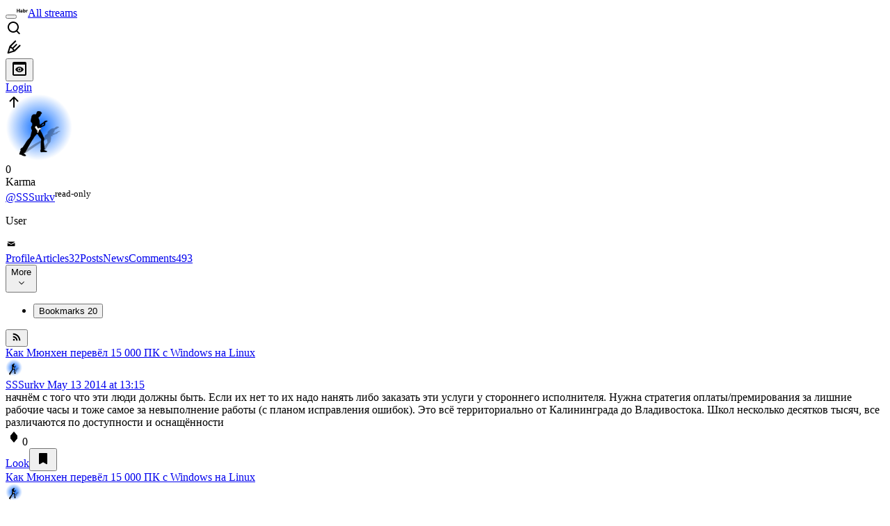

--- FILE ---
content_type: text/html; charset=utf-8
request_url: https://habr.com/en/users/SSSurkv/comments/
body_size: 24365
content:
<!DOCTYPE html>
<html lang="en">

  <head>
    <title>Comments &#x2F; Profile of SSSurkv &#x2F; Habr</title>
<link rel="image_src" href="/img/habr_en.png" data-hid="2a79c45">
<link href="https://habr.com/en/users/SSSurkv/" rel="canonical" data-hid="e3fa780">
<meta itemprop="image" content="/img/habr_en.png">
<meta property="og:image" content="/img/habr_en.png">
<meta property="og:image:width" content="1200">
<meta property="og:image:height" content="630">
<meta property="aiturec:image" content="/img/habr_en.png">
<meta name="twitter:image" content="/img/habr_en.png">
<meta property="vk:image" content="/img/habr_en.png?format=vk">
<meta property="fb:app_id" content="444736788986613">
<meta property="fb:pages" content="472597926099084">
<meta name="twitter:card" content="summary_large_image">
<meta name="twitter:site" content="@habr_eng">
<meta property="og:locale" content="en_US">
<meta property="og:type" content="website">
<meta property="og:site_name" content="Habr">
<meta property="og:url" content="https://habr.com/en/users/SSSurkv/comments/">
<link href="https://habr.com/en/rss/users/SSSurkv/comments/?fl=en" type="application/rss+xml" title rel="alternate" name="rss">
<meta property="og:title" content="Comments / Profile of SSSurkv">
    <meta charset="UTF-8">
    <meta name="viewport"
      content="width=device-width,initial-scale=1.0,viewport-fit=cover,minimum-scale=1">
    <meta name="referrer" content="unsafe-url">
    <style>
      /* cyrillic-ext */
      @font-face {
        font-family: 'Fira Sans';
        font-style: normal;
        font-weight: 400;
        font-display: swap;
        src: url(https://fonts.gstatic.com/s/firasans/v17/va9E4kDNxMZdWfMOD5VvmojLazX3dGTP.woff2) format('woff2');
        unicode-range: U+0460-052F, U+1C80-1C88, U+20B4, U+2DE0-2DFF, U+A640-A69F, U+FE2E-FE2F;
      }

      /* cyrillic */
      @font-face {
        font-family: 'Fira Sans';
        font-style: normal;
        font-weight: 400;
        font-display: swap;
        src: url(https://fonts.gstatic.com/s/firasans/v17/va9E4kDNxMZdWfMOD5Vvk4jLazX3dGTP.woff2) format('woff2');
        unicode-range: U+0301, U+0400-045F, U+0490-0491, U+04B0-04B1, U+2116;
      }

      /* latin-ext */
      @font-face {
        font-family: 'Fira Sans';
        font-style: normal;
        font-weight: 400;
        font-display: swap;
        src: url(https://fonts.gstatic.com/s/firasans/v17/va9E4kDNxMZdWfMOD5VvmYjLazX3dGTP.woff2) format('woff2');
        unicode-range: U+0100-02AF, U+0304, U+0308, U+0329, U+1E00-1E9F, U+1EF2-1EFF, U+2020, U+20A0-20AB, U+20AD-20C0, U+2113, U+2C60-2C7F, U+A720-A7FF;
      }

      /* latin */
      @font-face {
        font-family: 'Fira Sans';
        font-style: normal;
        font-weight: 400;
        font-display: swap;
        src: url(https://fonts.gstatic.com/s/firasans/v17/va9E4kDNxMZdWfMOD5Vvl4jLazX3dA.woff2) format('woff2');
        unicode-range: U+0000-00FF, U+0131, U+0152-0153, U+02BB-02BC, U+02C6, U+02DA, U+02DC, U+0304, U+0308, U+0329, U+2000-206F, U+2074, U+20AC, U+2122, U+2191, U+2193, U+2212, U+2215, U+FEFF, U+FFFD;
      }

      /* cyrillic-ext */
      @font-face {
        font-family: 'Fira Sans';
        font-style: normal;
        font-weight: 500;
        font-display: swap;
        src: url(https://fonts.gstatic.com/s/firasans/v17/va9B4kDNxMZdWfMOD5VnZKveSxf6Xl7Gl3LX.woff2) format('woff2');
        unicode-range: U+0460-052F, U+1C80-1C88, U+20B4, U+2DE0-2DFF, U+A640-A69F, U+FE2E-FE2F;
      }

      /* cyrillic */
      @font-face {
        font-family: 'Fira Sans';
        font-style: normal;
        font-weight: 500;
        font-display: swap;
        src: url(https://fonts.gstatic.com/s/firasans/v17/va9B4kDNxMZdWfMOD5VnZKveQhf6Xl7Gl3LX.woff2) format('woff2');
        unicode-range: U+0301, U+0400-045F, U+0490-0491, U+04B0-04B1, U+2116;
      }

      /* latin-ext */
      @font-face {
        font-family: 'Fira Sans';
        font-style: normal;
        font-weight: 500;
        font-display: swap;
        src: url(https://fonts.gstatic.com/s/firasans/v17/va9B4kDNxMZdWfMOD5VnZKveSBf6Xl7Gl3LX.woff2) format('woff2');
        unicode-range: U+0100-02AF, U+0304, U+0308, U+0329, U+1E00-1E9F, U+1EF2-1EFF, U+2020, U+20A0-20AB, U+20AD-20C0, U+2113, U+2C60-2C7F, U+A720-A7FF;
      }

      /* latin */
      @font-face {
        font-family: 'Fira Sans';
        font-style: normal;
        font-weight: 500;
        font-display: swap;
        src: url(https://fonts.gstatic.com/s/firasans/v17/va9B4kDNxMZdWfMOD5VnZKveRhf6Xl7Glw.woff2) format('woff2');
        unicode-range: U+0000-00FF, U+0131, U+0152-0153, U+02BB-02BC, U+02C6, U+02DA, U+02DC, U+0304, U+0308, U+0329, U+2000-206F, U+2074, U+20AC, U+2122, U+2191, U+2193, U+2212, U+2215, U+FEFF, U+FFFD;
      }

      /* cyrillic-ext */
      @font-face {
        font-family: 'Fira Sans';
        font-style: normal;
        font-weight: 700;
        font-display: swap;
        src: url(https://fonts.gstatic.com/s/firasans/v17/va9B4kDNxMZdWfMOD5VnLK3eSxf6Xl7Gl3LX.woff2) format('woff2');
        unicode-range: U+0460-052F, U+1C80-1C88, U+20B4, U+2DE0-2DFF, U+A640-A69F, U+FE2E-FE2F;
      }

      /* cyrillic */
      @font-face {
        font-family: 'Fira Sans';
        font-style: normal;
        font-weight: 700;
        font-display: swap;
        src: url(https://fonts.gstatic.com/s/firasans/v17/va9B4kDNxMZdWfMOD5VnLK3eQhf6Xl7Gl3LX.woff2) format('woff2');
        unicode-range: U+0301, U+0400-045F, U+0490-0491, U+04B0-04B1, U+2116;
      }

      /* latin-ext */
      @font-face {
        font-family: 'Fira Sans';
        font-style: normal;
        font-weight: 700;
        font-display: swap;
        src: url(https://fonts.gstatic.com/s/firasans/v17/va9B4kDNxMZdWfMOD5VnLK3eSBf6Xl7Gl3LX.woff2) format('woff2');
        unicode-range: U+0100-02AF, U+0304, U+0308, U+0329, U+1E00-1E9F, U+1EF2-1EFF, U+2020, U+20A0-20AB, U+20AD-20C0, U+2113, U+2C60-2C7F, U+A720-A7FF;
      }

      /* latin */
      @font-face {
        font-family: 'Fira Sans';
        font-style: normal;
        font-weight: 700;
        font-display: swap;
        src: url(https://fonts.gstatic.com/s/firasans/v17/va9B4kDNxMZdWfMOD5VnLK3eRhf6Xl7Glw.woff2) format('woff2');
        unicode-range: U+0000-00FF, U+0131, U+0152-0153, U+02BB-02BC, U+02C6, U+02DA, U+02DC, U+0304, U+0308, U+0329, U+2000-206F, U+2074, U+20AC, U+2122, U+2191, U+2193, U+2212, U+2215, U+FEFF, U+FFFD;
      }
    </style>
    <link rel="preload" href="https://assets.habr.com/habr-web/release_2.294.0/css/theme/light-v2.294.0.css" as="style" media="(prefers-color-scheme: light)" /><link rel="preload" href="https://assets.habr.com/habr-web/release_2.294.0/css/theme/dark-v2.294.0.css" as="style" media="(prefers-color-scheme: dark)" /><link id="light-colors" rel="stylesheet" href="https://assets.habr.com/habr-web/release_2.294.0/css/theme/light-v2.294.0.css" media="(prefers-color-scheme: light)" /><link id="dark-colors" rel="stylesheet" href="https://assets.habr.com/habr-web/release_2.294.0/css/theme/dark-v2.294.0.css" media="(prefers-color-scheme: dark)" />
    <script>window.i18nFetch = new Promise((res, rej) => {
            const xhr = new XMLHttpRequest();
            xhr.open('GET', '/js/i18n/en-compiled.8b63478a0fd184998c74cafa181b072f.json');
            xhr.responseType = 'json';
            xhr.onload = function(e) {
              if (this.status === 200) {
                res({en: xhr.response});
              } else {
                rej(e);
              }
            };
            xhr.send();
          });</script>
    <style>
      .grecaptcha-badge {
        visibility: hidden;
      }
    </style>
    <meta name="habr-version" content="2.294.0">
    
    <meta name="apple-mobile-web-app-status-bar-style" content="#303b44">
    <meta name="msapplication-TileColor" content="#629FBC">
    <meta name="apple-mobile-web-app-capable" content="yes">
    <meta name="mobile-web-app-capable" content="yes">
    <link rel="shortcut icon" type="image/png" sizes="16x16" href="https://assets.habr.com/habr-web/release_2.294.0/img/favicons/favicon-16.png">
    <link rel="shortcut icon" type="image/png" sizes="32x32" href="https://assets.habr.com/habr-web/release_2.294.0/img/favicons/favicon-32.png">
    <link rel="apple-touch-icon" type="image/png" sizes="76x76" href="https://assets.habr.com/habr-web/release_2.294.0/img/favicons/apple-touch-icon-76.png">
    <link rel="apple-touch-icon" type="image/png" sizes="120x120" href="https://assets.habr.com/habr-web/release_2.294.0/img/favicons/apple-touch-icon-120.png">
    <link rel="apple-touch-icon" type="image/png" sizes="152x152" href="https://assets.habr.com/habr-web/release_2.294.0/img/favicons/apple-touch-icon-152.png">
    <link rel="apple-touch-icon" type="image/png" sizes="180x180" href="https://assets.habr.com/habr-web/release_2.294.0/img/favicons/apple-touch-icon-180.png">
    <link rel="apple-touch-icon" type="image/png" sizes="256x256" href="https://assets.habr.com/habr-web/release_2.294.0/img/favicons/apple-touch-icon-256.png">
    <link rel="apple-touch-startup-image"
      media="screen and (device-width: 320px) and (device-height: 568px) and (-webkit-device-pixel-ratio: 2) and (orientation: landscape)"
      href="https://assets.habr.com/habr-web/release_2.294.0/img/splashes/splash_1136x640.png">
    <link rel="apple-touch-startup-image"
      media="screen and (device-width: 375px) and (device-height: 812px) and (-webkit-device-pixel-ratio: 3) and (orientation: landscape)"
      href="https://assets.habr.com/habr-web/release_2.294.0/img/splashes/splash_2436x1125.png">
    <link rel="apple-touch-startup-image"
      media="screen and (device-width: 414px) and (device-height: 896px) and (-webkit-device-pixel-ratio: 2) and (orientation: landscape)"
      href="https://assets.habr.com/habr-web/release_2.294.0/img/splashes/splash_1792x828.png">
    <link rel="apple-touch-startup-image"
      media="screen and (device-width: 414px) and (device-height: 896px) and (-webkit-device-pixel-ratio: 2) and (orientation: portrait)"
      href="https://assets.habr.com/habr-web/release_2.294.0/img/splashes/splash_828x1792.png">
    <link rel="apple-touch-startup-image"
      media="screen and (device-width: 375px) and (device-height: 667px) and (-webkit-device-pixel-ratio: 2) and (orientation: landscape)"
      href="https://assets.habr.com/habr-web/release_2.294.0/img/splashes/splash_1334x750.png">
    <link rel="apple-touch-startup-image"
      media="screen and (device-width: 414px) and (device-height: 896px) and (-webkit-device-pixel-ratio: 3) and (orientation: portrait)"
      href="https://assets.habr.com/habr-web/release_2.294.0/img/splashes/splash_1242x2668.png">
    <link rel="apple-touch-startup-image"
      media="screen and (device-width: 414px) and (device-height: 736px) and (-webkit-device-pixel-ratio: 3) and (orientation: landscape)"
      href="https://assets.habr.com/habr-web/release_2.294.0/img/splashes/splash_2208x1242.png">
    <link rel="apple-touch-startup-image"
      media="screen and (device-width: 375px) and (device-height: 812px) and (-webkit-device-pixel-ratio: 3) and (orientation: portrait)"
      href="https://assets.habr.com/habr-web/release_2.294.0/img/splashes/splash_1125x2436.png">
    <link rel="apple-touch-startup-image"
      media="screen and (device-width: 414px) and (device-height: 736px) and (-webkit-device-pixel-ratio: 3) and (orientation: portrait)"
      href="https://assets.habr.com/habr-web/release_2.294.0/img/splashes/splash_1242x2208.png">
    <link rel="apple-touch-startup-image"
      media="screen and (device-width: 1024px) and (device-height: 1366px) and (-webkit-device-pixel-ratio: 2) and (orientation: landscape)"
      href="https://assets.habr.com/habr-web/release_2.294.0/img/splashes/splash_2732x2048.png">
    <link rel="apple-touch-startup-image"
      media="screen and (device-width: 414px) and (device-height: 896px) and (-webkit-device-pixel-ratio: 3) and (orientation: landscape)"
      href="https://assets.habr.com/habr-web/release_2.294.0/img/splashes/splash_2688x1242.png">
    <link rel="apple-touch-startup-image"
      media="screen and (device-width: 834px) and (device-height: 1112px) and (-webkit-device-pixel-ratio: 2) and (orientation: landscape)"
      href="https://assets.habr.com/habr-web/release_2.294.0/img/splashes/splash_2224x1668.png">
    <link rel="apple-touch-startup-image"
      media="screen and (device-width: 375px) and (device-height: 667px) and (-webkit-device-pixel-ratio: 2) and (orientation: portrait)"
      href="https://assets.habr.com/habr-web/release_2.294.0/img/splashes/splash_750x1334.png">
    <link rel="apple-touch-startup-image"
      media="screen and (device-width: 1024px) and (device-height: 1366px) and (-webkit-device-pixel-ratio: 2) and (orientation: portrait)"
      href="https://assets.habr.com/habr-web/release_2.294.0/img/splashes/splash_2048x2732.png">
    <link rel="apple-touch-startup-image"
      media="screen and (device-width: 834px) and (device-height: 1194px) and (-webkit-device-pixel-ratio: 2) and (orientation: landscape)"
      href="https://assets.habr.com/habr-web/release_2.294.0/img/splashes/splash_2388x1668.png">
    <link rel="apple-touch-startup-image"
      media="screen and (device-width: 834px) and (device-height: 1112px) and (-webkit-device-pixel-ratio: 2) and (orientation: portrait)"
      href="https://assets.habr.com/habr-web/release_2.294.0/img/splashes/splash_1668x2224.png">
    <link rel="apple-touch-startup-image"
      media="screen and (device-width: 320px) and (device-height: 568px) and (-webkit-device-pixel-ratio: 2) and (orientation: portrait)"
      href="https://assets.habr.com/habr-web/release_2.294.0/img/splashes/splash_640x1136.png">
    <link rel="apple-touch-startup-image"
      media="screen and (device-width: 834px) and (device-height: 1194px) and (-webkit-device-pixel-ratio: 2) and (orientation: portrait)"
      href="https://assets.habr.com/habr-web/release_2.294.0/img/splashes/splash_1668x2388.png">
    <link rel="apple-touch-startup-image"
      media="screen and (device-width: 768px) and (device-height: 1024px) and (-webkit-device-pixel-ratio: 2) and (orientation: landscape)"
      href="https://assets.habr.com/habr-web/release_2.294.0/img/splashes/splash_2048x1536.png">
    <link rel="apple-touch-startup-image"
      media="screen and (device-width: 768px) and (device-height: 1024px) and (-webkit-device-pixel-ratio: 2) and (orientation: portrait)"
      href="https://assets.habr.com/habr-web/release_2.294.0/img/splashes/splash_1536x2048.png">
    <link rel="mask-icon" color="#77a2b6" href="https://assets.habr.com/habr-web/release_2.294.0/img/favicons/apple-touch-icon-120.svg">
    <link crossorigin="use-credentials" href="/manifest.webmanifest" rel="manifest">

    <link rel="preconnect" href="https://fonts.googleapis.com">
    <link rel="preconnect" href="https://fonts.gstatic.com" crossorigin>
    <link href="https://fonts.googleapis.com/css2?family=Inter:ital,opsz,wght@0,14..32,100..900;1,14..32,100..900" rel="stylesheet">

    <script async src="https://unpkg.com/pwacompat" crossorigin="anonymous"></script>
    <script>window.yaContextCb = window.yaContextCb || [];</script>
    <script>
      window.bus = {
        queue: {},
        cbs: {},
        on(event, cb) {
          if (!this.cbs[event]) this.cbs[event] = [];
          this.cbs[event].push(cb);
          if (this.queue[event]) {
            this.queue[event].forEach(e => cb(e));
          }
        },
        emit(event, payload) {
          if (!this.queue[event]) this.queue[event] = [];
          this.queue[event].push(payload);
          if (this.cbs[event]) this.cbs[event].forEach(cb => cb(payload));
        }
      }
    </script>
    <script src="https://yandex.ru/ads/system/context.js" async onerror="window.bus.emit('yandex-error')"></script>
    <script async src="https://cdn.skcrtxr.com/roxot-wrapper/js/roxot-manager.js?pid=c427193e-c45c-4b31-b9de-0d5bc41115fd" onerror="window.bus.emit('roxot-error')"></script>
  <link rel="preload" href="https://assets.habr.com/habr-web/release_2.294.0/js/chunk-vendors.40a49207.js" as="script"><link rel="preload" href="https://assets.habr.com/habr-web/release_2.294.0/css/app.81532adb.css" as="style"><link rel="preload" href="https://assets.habr.com/habr-web/release_2.294.0/js/app.6e791c47.js" as="script"><link rel="preload" href="https://assets.habr.com/habr-web/release_2.294.0/css/page-user.fc83b00a.css" as="style"><link rel="preload" href="https://assets.habr.com/habr-web/release_2.294.0/js/page-user.efc672ea.js" as="script"><link rel="preload" href="https://assets.habr.com/habr-web/release_2.294.0/css/page-user-comments.a9c1a383.css" as="style"><link rel="preload" href="https://assets.habr.com/habr-web/release_2.294.0/js/page-user-comments.3ddfe749.js" as="script"><link rel="stylesheet" href="https://assets.habr.com/habr-web/release_2.294.0/css/app.81532adb.css"><link rel="stylesheet" href="https://assets.habr.com/habr-web/release_2.294.0/css/page-user.fc83b00a.css"><link rel="stylesheet" href="https://assets.habr.com/habr-web/release_2.294.0/css/page-user-comments.a9c1a383.css"></head>
  <body>
    
    <div id="mount"><div id="app"><div class="tm-layout__wrapper"><!--[--><!----><div></div><div class="header-banner-wrapper"><div class="element-wrapper above-header" style="--754c4550:100%;--56cb6579:auto;"><!--[--><div class="placeholder-wrapper banner-container__placeholder"><!----><!----><!----><!----><!----><!----><!----><!----><!----><!----><!----><!----><!----><!----><!----><!----><!----><!----><!----><!----><!----><!----><!----><!----><!----><!----><!----><!----><!----><!----><!----><!----><!----><div class="adfox-banner-placeholder above-header" data-v-24012b5e><div class="image loads" data-v-24012b5e></div><div class="lines" data-v-24012b5e><div class="line loads" data-v-24012b5e></div><div class="line loads" data-v-24012b5e></div><div class="line loads" data-v-24012b5e></div></div></div><!----><!----><!----></div><!--[--><div id="adfox_175449164307199013" class="banner-target"></div><!--]--><!--]--></div></div><header class="tm-header tm-header" data-test-id="header"><!----><!----><div class="tm-page-width"><!--[--><div class="tm-header__container"><button aria-expanded="false" aria-label="Toggle menu" class="burger-button tm-header__button tm-header__burger" data-v-56ed7aae><span class="line top" data-v-56ed7aae></span><span class="line middle" data-v-56ed7aae></span><span class="line bottom" data-v-56ed7aae></span></button><span class="tm-header__logo-wrap"><a class="tm-header__logo tm-header__logo_hl-en tm-header__logo" href="/en/feed"><svg class="tm-svg-img tm-header__icon" height="16" width="16"><title>Habr</title><use xlink:href="/img/habr-logo-en.svg#logo"></use></svg></a></span><span class="tm-header__divider"></span><!--[--><a class="tm-header__all-flows" href="/en/articles/">All streams</a><!--]--><!----><div class="tm-header-user-menu tm-base-layout__user-menu"><a href="/en/search/" class="tm-header-user-menu__item tm-header-user-menu__search" data-test-id="search-button"><svg class="tm-svg-img tm-header-user-menu__icon tm-header-user-menu__icon_search" height="24" width="24"><title>Search</title><use xlink:href="/img/megazord-v28.cba4c116..svg#search"></use></svg></a><!----><!----><div class="tm-header-user-menu__item tm-header-user-menu__write"><a href="/en/sandbox/start/" class=""><svg class="tm-svg-img tm-header-user-menu__icon tm-header-user-menu__icon_write" height="24" width="24"><title>Write a publication</title><use xlink:href="/img/megazord-v28.cba4c116..svg#write"></use></svg></a><!----></div><!--[--><div class="tm-header-user-menu__item"><button class="tm-header-user-menu__toggle" data-test-id="user-menu-settings"><svg class="tm-svg-img tm-header-user-menu__icon" height="24" width="24"><title>Settings</title><use xlink:href="/img/megazord-v28.cba4c116..svg#page-settings"></use></svg></button></div><a href="https://habr.com/kek/v1/auth/habrahabr/?back=/en/users/SSSurkv/comments/&amp;hl=en" rel="nofollow" class="tm-header-user-menu__item tm-header-user-menu__login" role="button"><!--[-->Login<!--]--></a><!--]--><template><!----></template><!--teleport start--><!--teleport end--></div></div><!--]--></div></header><div class="tm-layout"><div class="tm-page-progress-bar"></div><!----><div class="tm-page-width"><!--[--><!----><!----><!----><!--]--></div><main class="tm-layout__container"><div class="tm-page tm-user" data-async-called="true" style="--1225c589:0;--8a5a8d12:0;"><!----><div class="tm-page-width"><!--[--><!----><div class="tm-page__wrapper"><!----><div class="tm-page__main_has-sidebar tm-page__main"><div class="pull-down"><!----><div class="pull-down__header" style="height:0px;"><div class="pull-down__content" style="bottom:10px;"><svg class="tm-svg-img pull-down__icon pull-down__arrow" height="24" width="24"><title>Pull to refresh</title><use xlink:href="/img/megazord-v28.cba4c116..svg#pull-arrow"></use></svg></div></div><!--[--><!--[--><section class="tm-block tm-block tm-block_spacing-bottom"><!----><!--[--><!--[--><div class="tm-user-card tm-user-card tm-user-card_variant-profile tm-user__user-card" data-async-called="true"><div class="tm-user-card__info-container"><div class="tm-user-card__header"><div class="tm-user-card__header-data"><a href="/en/users/SSSurkv/" class="router-link-active tm-user-card__userpic tm-user-card__userpic_size-48"><!--[--><div class="tm-entity-image"><img alt="" class="tm-entity-image__pic" src="//habrastorage.org/getpro/habr/avatars/b43/292/2fe/b432922fe5300ae62a437c24384a8a46.png"></div><!--]--></a><div class="tm-user-card__meta"><div class="tm-counter-container karma" title=" 0 votes " data-v-544d285f><div class="tm-counter-container__header"><!--[--><div class="karma-display" data-v-544d285f data-v-3881f4ba>0</div><!----><!--]--></div><div class="tm-counter-container__footer"><!--[--><div class="karma-text" data-v-544d285f>Karma</div><!--teleport start--><!--teleport end--><!--]--></div></div><!----></div></div></div><div class="tm-user-card__info tm-user-card__info_variant-profile tm-user-card__info"><div class="tm-user-card__title tm-user-card__title_variant-profile tm-user-card__title"><!----><a href="/en/users/SSSurkv/" class="router-link-active tm-user-card__nickname tm-user-card__nickname tm-user-card__nickname_variant-profile"><!--[-->@SSSurkv<!--]--></a><sup class="tm-user-card__status" data-test-id="user-read-only">read&#x2060;-&#x2060;only</sup></div><p class="tm-user-card__short-info tm-user-card__short-info_variant-profile tm-user-card__short-info" data-test-id="user-card-speciality">User</p></div></div><!----><div class="tm-user-card__buttons tm-user-card__buttons_variant-profile tm-user-card__buttons"><!----><!----><!----><!--[--><div class="tm-user-card__button tm-user-card__button_write" data-test-id="user-card-conversations"><svg class="tm-svg-img tm-user-card__button-icon" height="16" width="16"><title>Send message</title><use xlink:href="/img/megazord-v28.cba4c116..svg#mail"></use></svg></div><!--]--><!----><!----></div><!----></div><div class="tabs tm-user__tabs" data-test-id="container" data-v-681e7545><div class="tabs-padding-area" data-test-id="scroll-area" data-v-681e7545><!--[--><span class="tab-item" data-v-681e7545><!--[--><a class="tab-link" href="/en/users/SSSurkv/" data-v-681e7545><!--[-->Profile<!--]--><!----><!----></a><!--]--></span><span class="tab-item" data-v-681e7545><!--[--><a class="tab-link" href="/en/users/SSSurkv/articles/" data-v-681e7545><!--[-->Articles<!--]--><span class="tab-counter" data-test-id="tab-counter-1" title="32" data-v-681e7545>32</span><!----></a><!--]--></span><span class="tab-item" data-v-681e7545><!--[--><a class="tab-link" href="/en/users/SSSurkv/posts/" data-v-681e7545><!--[-->Posts<!--]--><!----><!----></a><!--]--></span><span class="tab-item" data-v-681e7545><!--[--><a class="tab-link" href="/en/users/SSSurkv/news/" data-v-681e7545><!--[-->News<!--]--><!----><!----></a><!--]--></span><span class="tab-item" data-v-681e7545><!--[--><a class="tab-link active" href="/en/users/SSSurkv/comments/" data-v-681e7545><!--[-->Comments<!--]--><span class="tab-counter" data-test-id="tab-counter-4" title="493" data-v-681e7545>493</span><!----></a><!--]--></span><!--]--></div><div class="tabs-dropdown" data-test-id="tabs-dropdown" data-v-681e7545><div class="tm-navigation-dropdown tm-navigation-dropdown tm-navigation-dropdown_variant-tabs" data-v-681e7545><div class="tm-navigation-dropdown__wrapper"><button class="tm-navigation-dropdown__button tm-navigation-dropdown__button tm-navigation-dropdown__button_variant-tabs"><div class="tm-navigation-dropdown__button-text">More</div><svg class="tm-svg-img icon_dropdown-arrow" height="16" width="16"><title>Dropdown</title><use xlink:href="/img/megazord-v28.cba4c116..svg#arrow-down"></use></svg></button><!--[--><!--]--></div><ul class="tm-navigation-dropdown__options_absolute tm-navigation-dropdown__options" style=""><!--[--><li class="tm-navigation-dropdown__option"><button class="tm-navigation-dropdown__option-button tm-navigation-dropdown__option-button_variant-tabs">Bookmarks <span class="tm-navigation-dropdown__option-count">20</span></button></li><!--]--></ul></div></div></div><!----><div class="tm-user__under-navigation"><!----><button class="tm-rss-button tm-rss-button_default tm-user__rss"><span class="tm-svg-icon__wrapper tm-rss-button__icon"><svg class="tm-svg-img tm-svg-icon" height="16" width="16"><title>Copy RSS link</title><use xlink:href="/img/megazord-v28.cba4c116..svg#rss"></use></svg></span></button></div><!----><!--]--><!--]--><!----></section><!----><!----><div class="tm-user-comments" data-async-called="true"><!--[--><div></div><div class="tm-user-comments__list"><!--[--><div class="tm-user-comment-card"><!----><div class="tm-user-comment-card__title"><a href="/en/articles/222511/" class="tm-user-comments__title-link"><span>Как Мюнхен перевёл 15 000 ПК с Windows на Linux</span></a></div><div class="tm-comment" data-gallery-root data-v-26b4dc66><header class="tm-comment__header" data-comment-header tabindex="-1"><div class="tm-comment__header-inner"><span class="tm-user-info tm-comment__user-info"><a href="/en/users/SSSurkv/" class="router-link-active tm-user-info__userpic" data-test-id="user-info-pic"><!--[--><div class="tm-entity-image"><img alt="" class="tm-entity-image__pic" height="24" src="//habrastorage.org/r/w48/getpro/habr/avatars/b43/292/2fe/b432922fe5300ae62a437c24384a8a46.png" width="24"></div><!--]--></a><span class="tm-user-info__user tm-user-info__user_appearance-default" data-test-id="user-info-description"><a href="/en/users/SSSurkv/" class="router-link-active tm-user-info__username" data-test-id="user-info-username"><!--[-->SSSurkv<!--]--></a><!----><!--[--><!--[--><!--[--><a href="/en/articles/222511/comments/#comment_7581759" class="comment-link" data-v-26b4dc66><!--[--><time data-allow-mismatch datetime="2014-05-13T13:15:18.000Z" title="2014-05-13, 13:15" data-v-26b4dc66> May  13 2014 at 13:15</time><!--]--></a><!--]--><!--]--><!--]--></span></span></div><!----></header><div class="tm-comment__body-content" style=""><div xmlns="http://www.w3.org/1999/xhtml">начнём с того что эти люди должны быть. Если их нет то их надо нанять либо заказать эти услуги у стороннего исполнителя. Нужна стратегия оплаты/премирования за лишние рабочие часы и тоже самое за невыполнение работы (с планом исправления ошибок). Это всё территориально от Калининграда до Владивостока. Школ несколько десятков тысяч, все различаются по доступности и оснащённости</div></div><!----><!----></div><div class="tm-comment-footer tm-comment__footer" is-look-button-visible="true" is-reply-button-visible="false" data-v-f1185be1><!--[--><div class="tm-votes-meter votes-meter" data-v-f1185be1><svg class="tm-svg-img tm-votes-meter__icon tm-votes-meter__icon tm-votes-meter__icon_appearance-comment" height="24" width="24"><title>This comment wasn’t rated yet</title><use xlink:href="/img/megazord-v28.cba4c116..svg#counter-rating"></use></svg><span class="tm-votes-meter__value tm-votes-meter__value_appearance-comment tm-votes-meter__value_rating tm-votes-meter__value" data-test-id="votes-meter-value" title="This comment wasn’t rated yet">0</span></div><!--[--><a href="/en/articles/222511/comments/#comment_7581759" class="footer-button" data-v-f1185be1><!--[-->Look<!--]--></a><!--]--><button class="bookmarks-button footer-button footer-button--with-icon" title="Add to bookmarks" type="button" data-v-f1185be1 data-v-861e2740><span class="tm-svg-icon__wrapper icon" data-v-861e2740><svg class="tm-svg-img tm-svg-icon" height="24" width="24"><title>Add to bookmarks</title><use xlink:href="/img/megazord-v28.cba4c116..svg#counter-favorite"></use></svg></span><!----></button><!--]--><div data-v-f1185be1></div><!----></div></div><div class="tm-user-comment-card"><!----><div class="tm-user-comment-card__title"><a href="/en/articles/222511/" class="tm-user-comments__title-link"><span>Как Мюнхен перевёл 15 000 ПК с Windows на Linux</span></a></div><div class="tm-comment" data-gallery-root data-v-26b4dc66><header class="tm-comment__header" data-comment-header tabindex="-1"><div class="tm-comment__header-inner"><span class="tm-user-info tm-comment__user-info"><a href="/en/users/SSSurkv/" class="router-link-active tm-user-info__userpic" data-test-id="user-info-pic"><!--[--><div class="tm-entity-image"><img alt="" class="tm-entity-image__pic" height="24" src="//habrastorage.org/r/w48/getpro/habr/avatars/b43/292/2fe/b432922fe5300ae62a437c24384a8a46.png" width="24"></div><!--]--></a><span class="tm-user-info__user tm-user-info__user_appearance-default" data-test-id="user-info-description"><a href="/en/users/SSSurkv/" class="router-link-active tm-user-info__username" data-test-id="user-info-username"><!--[-->SSSurkv<!--]--></a><!----><!--[--><!--[--><!--[--><a href="/en/articles/222511/comments/#comment_7581337" class="comment-link" data-v-26b4dc66><!--[--><time data-allow-mismatch datetime="2014-05-13T11:28:39.000Z" title="2014-05-13, 11:28" data-v-26b4dc66> May  13 2014 at 11:28</time><!--]--></a><!--]--><!--]--><!--]--></span></span></div><!----></header><div class="tm-comment__body-content" style=""><div xmlns="http://www.w3.org/1999/xhtml">Это серьёзные проекты уровня государства. С огромными суммами. <br/>
<br/>
И, пожалуйста, без этого типового «ха, надо просто скачть дистрибутив поновей». Просто печать сд-образов и рассылка их во все школы рф это уже серьёзная логистическая задача (нисколько не програмастская).</div></div><!----><!----></div><div class="tm-comment-footer tm-comment__footer" is-look-button-visible="true" is-reply-button-visible="false" data-v-f1185be1><!--[--><div class="tm-votes-meter votes-meter" data-v-f1185be1><svg class="tm-svg-img tm-votes-meter__icon tm-votes-meter__icon tm-votes-meter__icon_appearance-comment" height="24" width="24"><title>This comment wasn’t rated yet</title><use xlink:href="/img/megazord-v28.cba4c116..svg#counter-rating"></use></svg><span class="tm-votes-meter__value tm-votes-meter__value_appearance-comment tm-votes-meter__value_rating tm-votes-meter__value" data-test-id="votes-meter-value" title="This comment wasn’t rated yet">0</span></div><!--[--><a href="/en/articles/222511/comments/#comment_7581337" class="footer-button" data-v-f1185be1><!--[-->Look<!--]--></a><!--]--><button class="bookmarks-button footer-button footer-button--with-icon" title="Add to bookmarks" type="button" data-v-f1185be1 data-v-861e2740><span class="tm-svg-icon__wrapper icon" data-v-861e2740><svg class="tm-svg-img tm-svg-icon" height="24" width="24"><title>Add to bookmarks</title><use xlink:href="/img/megazord-v28.cba4c116..svg#counter-favorite"></use></svg></span><!----></button><!--]--><div data-v-f1185be1></div><!----></div></div><div class="tm-user-comment-card"><!----><div class="tm-user-comment-card__title"><a href="/en/articles/222511/" class="tm-user-comments__title-link"><span>Как Мюнхен перевёл 15 000 ПК с Windows на Linux</span></a></div><div class="tm-comment" data-gallery-root data-v-26b4dc66><header class="tm-comment__header" data-comment-header tabindex="-1"><div class="tm-comment__header-inner"><span class="tm-user-info tm-comment__user-info"><a href="/en/users/SSSurkv/" class="router-link-active tm-user-info__userpic" data-test-id="user-info-pic"><!--[--><div class="tm-entity-image"><img alt="" class="tm-entity-image__pic" height="24" src="//habrastorage.org/r/w48/getpro/habr/avatars/b43/292/2fe/b432922fe5300ae62a437c24384a8a46.png" width="24"></div><!--]--></a><span class="tm-user-info__user tm-user-info__user_appearance-default" data-test-id="user-info-description"><a href="/en/users/SSSurkv/" class="router-link-active tm-user-info__username" data-test-id="user-info-username"><!--[-->SSSurkv<!--]--></a><!----><!--[--><!--[--><!--[--><a href="/en/articles/222511/comments/#comment_7580379" class="comment-link" data-v-26b4dc66><!--[--><time data-allow-mismatch datetime="2014-05-13T07:54:50.000Z" title="2014-05-13, 07:54" data-v-26b4dc66> May  13 2014 at 07:54</time><!--]--></a><!--]--><!--]--><!--]--></span></span></div><!----></header><div class="tm-comment__body-content" style=""><div xmlns="http://www.w3.org/1999/xhtml">эта строчка есть в каждой шапкозакидательской статье про бесплатнокрутоопенсорсно. <br/>
<br/>
В РФ в образовательной системе пытались перейти с микрософтовской продукции на опенсорс. В китае на госпредприятиях вводили. Много ещё где. Но получилось далеко не у всех. Именно поэтому строчка от тех у кого получилось<br/>
<br/>
«Выяснилось также, что в пятилетней перспективе остаться с Windows выходит дешевле.»<br/>
<br/>
требует к себе повышенного внимания. И ознакомления с методикой оценки. </div></div><!----><!----></div><div class="tm-comment-footer tm-comment__footer" is-look-button-visible="true" is-reply-button-visible="false" data-v-f1185be1><!--[--><div class="tm-votes-meter votes-meter" data-v-f1185be1><svg class="tm-svg-img tm-votes-meter__icon tm-votes-meter__icon tm-votes-meter__icon_appearance-comment" height="24" width="24"><title>Total votes 4: ↑3 and ↓1</title><use xlink:href="/img/megazord-v28.cba4c116..svg#counter-rating"></use></svg><span class="tm-votes-meter__value tm-votes-meter__value_positive tm-votes-meter__value_appearance-comment tm-votes-meter__value_rating tm-votes-meter__value" data-test-id="votes-meter-value" title="Total votes 4: ↑3 and ↓1">+2</span></div><!--[--><a href="/en/articles/222511/comments/#comment_7580379" class="footer-button" data-v-f1185be1><!--[-->Look<!--]--></a><!--]--><button class="bookmarks-button footer-button footer-button--with-icon" title="Add to bookmarks" type="button" data-v-f1185be1 data-v-861e2740><span class="tm-svg-icon__wrapper icon" data-v-861e2740><svg class="tm-svg-img tm-svg-icon" height="24" width="24"><title>Add to bookmarks</title><use xlink:href="/img/megazord-v28.cba4c116..svg#counter-favorite"></use></svg></span><!----></button><!--]--><div data-v-f1185be1></div><!----></div></div><div class="tm-user-comment-card"><!----><div class="tm-user-comment-card__title"><a href="/en/articles/222511/" class="tm-user-comments__title-link"><span>Как Мюнхен перевёл 15 000 ПК с Windows на Linux</span></a></div><div class="tm-comment" data-gallery-root data-v-26b4dc66><header class="tm-comment__header" data-comment-header tabindex="-1"><div class="tm-comment__header-inner"><span class="tm-user-info tm-comment__user-info"><a href="/en/users/SSSurkv/" class="router-link-active tm-user-info__userpic" data-test-id="user-info-pic"><!--[--><div class="tm-entity-image"><img alt="" class="tm-entity-image__pic" height="24" src="//habrastorage.org/r/w48/getpro/habr/avatars/b43/292/2fe/b432922fe5300ae62a437c24384a8a46.png" width="24"></div><!--]--></a><span class="tm-user-info__user tm-user-info__user_appearance-default" data-test-id="user-info-description"><a href="/en/users/SSSurkv/" class="router-link-active tm-user-info__username" data-test-id="user-info-username"><!--[-->SSSurkv<!--]--></a><!----><!--[--><!--[--><!--[--><a href="/en/articles/222511/comments/#comment_7580009" class="comment-link" data-v-26b4dc66><!--[--><time data-allow-mismatch datetime="2014-05-13T06:09:32.000Z" title="2014-05-13, 06:09" data-v-26b4dc66> May  13 2014 at 06:09</time><!--]--></a><!--]--><!--]--><!--]--></span></span></div><!----></header><div class="tm-comment__body-content" style=""><div xmlns="http://www.w3.org/1999/xhtml">Выяснилось также, что в пятилетней перспективе остаться с Windows выходит дешевле.<br/>
<br/>
 — вот главная строчка в тексте.</div></div><!----><!----></div><div class="tm-comment-footer tm-comment__footer" is-look-button-visible="true" is-reply-button-visible="false" data-v-f1185be1><!--[--><div class="tm-votes-meter votes-meter" data-v-f1185be1><svg class="tm-svg-img tm-votes-meter__icon tm-votes-meter__icon tm-votes-meter__icon_appearance-comment" height="24" width="24"><title>Total votes 5: ↑3 and ↓2</title><use xlink:href="/img/megazord-v28.cba4c116..svg#counter-rating"></use></svg><span class="tm-votes-meter__value tm-votes-meter__value_positive tm-votes-meter__value_appearance-comment tm-votes-meter__value_rating tm-votes-meter__value" data-test-id="votes-meter-value" title="Total votes 5: ↑3 and ↓2">+1</span></div><!--[--><a href="/en/articles/222511/comments/#comment_7580009" class="footer-button" data-v-f1185be1><!--[-->Look<!--]--></a><!--]--><button class="bookmarks-button footer-button footer-button--with-icon" title="Add to bookmarks" type="button" data-v-f1185be1 data-v-861e2740><span class="tm-svg-icon__wrapper icon" data-v-861e2740><svg class="tm-svg-img tm-svg-icon" height="24" width="24"><title>Add to bookmarks</title><use xlink:href="/img/megazord-v28.cba4c116..svg#counter-favorite"></use></svg></span><!----></button><!--]--><div data-v-f1185be1></div><!----></div></div><div class="tm-user-comment-card"><!----><div class="tm-user-comment-card__title"><a href="/en/articles/222083/" class="tm-user-comments__title-link"><span>Долой оковы MongoDB</span></a></div><div class="tm-comment" data-gallery-root data-v-26b4dc66><header class="tm-comment__header" data-comment-header tabindex="-1"><div class="tm-comment__header-inner"><span class="tm-user-info tm-comment__user-info"><a href="/en/users/SSSurkv/" class="router-link-active tm-user-info__userpic" data-test-id="user-info-pic"><!--[--><div class="tm-entity-image"><img alt="" class="tm-entity-image__pic" height="24" src="//habrastorage.org/r/w48/getpro/habr/avatars/b43/292/2fe/b432922fe5300ae62a437c24384a8a46.png" width="24"></div><!--]--></a><span class="tm-user-info__user tm-user-info__user_appearance-default" data-test-id="user-info-description"><a href="/en/users/SSSurkv/" class="router-link-active tm-user-info__username" data-test-id="user-info-username"><!--[-->SSSurkv<!--]--></a><!----><!--[--><!--[--><!--[--><a href="/en/articles/222083/comments/#comment_7576927" class="comment-link" data-v-26b4dc66><!--[--><time data-allow-mismatch datetime="2014-05-12T11:44:05.000Z" title="2014-05-12, 11:44" data-v-26b4dc66> May  12 2014 at 11:44</time><!--]--></a><!--]--><!--]--><!--]--></span></span></div><!----></header><div class="tm-comment__body-content" style=""><div xmlns="http://www.w3.org/1999/xhtml">Конечно нет. Разложить дерево значений в таблицу это слишком простая задача чтоб реализовывать её отдельным модулем.</div></div><!----><!----></div><div class="tm-comment-footer tm-comment__footer" is-look-button-visible="true" is-reply-button-visible="false" data-v-f1185be1><!--[--><div class="tm-votes-meter votes-meter" data-v-f1185be1><svg class="tm-svg-img tm-votes-meter__icon tm-votes-meter__icon tm-votes-meter__icon_appearance-comment" height="24" width="24"><title>This comment wasn’t rated yet</title><use xlink:href="/img/megazord-v28.cba4c116..svg#counter-rating"></use></svg><span class="tm-votes-meter__value tm-votes-meter__value_appearance-comment tm-votes-meter__value_rating tm-votes-meter__value" data-test-id="votes-meter-value" title="This comment wasn’t rated yet">0</span></div><!--[--><a href="/en/articles/222083/comments/#comment_7576927" class="footer-button" data-v-f1185be1><!--[-->Look<!--]--></a><!--]--><button class="bookmarks-button footer-button footer-button--with-icon" title="Add to bookmarks" type="button" data-v-f1185be1 data-v-861e2740><span class="tm-svg-icon__wrapper icon" data-v-861e2740><svg class="tm-svg-img tm-svg-icon" height="24" width="24"><title>Add to bookmarks</title><use xlink:href="/img/megazord-v28.cba4c116..svg#counter-favorite"></use></svg></span><!----></button><!--]--><div data-v-f1185be1></div><!----></div></div><div class="tm-user-comment-card"><!----><div class="tm-user-comment-card__title"><a href="/en/articles/222083/" class="tm-user-comments__title-link"><span>Долой оковы MongoDB</span></a></div><div class="tm-comment" data-gallery-root data-v-26b4dc66><header class="tm-comment__header" data-comment-header tabindex="-1"><div class="tm-comment__header-inner"><span class="tm-user-info tm-comment__user-info"><a href="/en/users/SSSurkv/" class="router-link-active tm-user-info__userpic" data-test-id="user-info-pic"><!--[--><div class="tm-entity-image"><img alt="" class="tm-entity-image__pic" height="24" src="//habrastorage.org/r/w48/getpro/habr/avatars/b43/292/2fe/b432922fe5300ae62a437c24384a8a46.png" width="24"></div><!--]--></a><span class="tm-user-info__user tm-user-info__user_appearance-default" data-test-id="user-info-description"><a href="/en/users/SSSurkv/" class="router-link-active tm-user-info__username" data-test-id="user-info-username"><!--[-->SSSurkv<!--]--></a><!----><!--[--><!--[--><!--[--><a href="/en/articles/222083/comments/#comment_7569403" class="comment-link" data-v-26b4dc66><!--[--><time data-allow-mismatch datetime="2014-05-08T09:35:13.000Z" title="2014-05-08, 09:35" data-v-26b4dc66> May  8 2014 at 09:35</time><!--]--></a><!--]--><!--]--><!--]--></span></span></div><!----></header><div class="tm-comment__body-content" style=""><div xmlns="http://www.w3.org/1999/xhtml">нужно взять SQLite раз он подходит и написать скрипт/программу которая раскладывает свойства жаваскриптовых объектов на таблицу связанную саму с собой (т.е. дерево). Делается такое за неделю со всеми тестами и проверками на рабочих обхёмах данных и в сходном с рабочим окружении.<br/>
<br/>
Делал так не раз.</div></div><!----><!----></div><div class="tm-comment-footer tm-comment__footer" is-look-button-visible="true" is-reply-button-visible="false" data-v-f1185be1><!--[--><div class="tm-votes-meter votes-meter" data-v-f1185be1><svg class="tm-svg-img tm-votes-meter__icon tm-votes-meter__icon tm-votes-meter__icon_appearance-comment" height="24" width="24"><title>This comment wasn’t rated yet</title><use xlink:href="/img/megazord-v28.cba4c116..svg#counter-rating"></use></svg><span class="tm-votes-meter__value tm-votes-meter__value_appearance-comment tm-votes-meter__value_rating tm-votes-meter__value" data-test-id="votes-meter-value" title="This comment wasn’t rated yet">0</span></div><!--[--><a href="/en/articles/222083/comments/#comment_7569403" class="footer-button" data-v-f1185be1><!--[-->Look<!--]--></a><!--]--><button class="bookmarks-button footer-button footer-button--with-icon" title="Add to bookmarks" type="button" data-v-f1185be1 data-v-861e2740><span class="tm-svg-icon__wrapper icon" data-v-861e2740><svg class="tm-svg-img tm-svg-icon" height="24" width="24"><title>Add to bookmarks</title><use xlink:href="/img/megazord-v28.cba4c116..svg#counter-favorite"></use></svg></span><!----></button><!--]--><div data-v-f1185be1></div><!----></div></div><div class="tm-user-comment-card"><!----><div class="tm-user-comment-card__title"><a href="/en/articles/222083/" class="tm-user-comments__title-link"><span>Долой оковы MongoDB</span></a></div><div class="tm-comment" data-gallery-root data-v-26b4dc66><header class="tm-comment__header" data-comment-header tabindex="-1"><div class="tm-comment__header-inner"><span class="tm-user-info tm-comment__user-info"><a href="/en/users/SSSurkv/" class="router-link-active tm-user-info__userpic" data-test-id="user-info-pic"><!--[--><div class="tm-entity-image"><img alt="" class="tm-entity-image__pic" height="24" src="//habrastorage.org/r/w48/getpro/habr/avatars/b43/292/2fe/b432922fe5300ae62a437c24384a8a46.png" width="24"></div><!--]--></a><span class="tm-user-info__user tm-user-info__user_appearance-default" data-test-id="user-info-description"><a href="/en/users/SSSurkv/" class="router-link-active tm-user-info__username" data-test-id="user-info-username"><!--[-->SSSurkv<!--]--></a><!----><!--[--><!--[--><!--[--><a href="/en/articles/222083/comments/#comment_7565655" class="comment-link" data-v-26b4dc66><!--[--><time data-allow-mismatch datetime="2014-05-07T09:54:21.000Z" title="2014-05-07, 09:54" data-v-26b4dc66> May  7 2014 at 09:54</time><!--]--></a><!--]--><!--]--><!--]--></span></span></div><!----></header><div class="tm-comment__body-content" style=""><div xmlns="http://www.w3.org/1999/xhtml">сколько не видел носкльщиков, всегда одно и то же<br/>
1. сначала начинают проект на NoSQL бд т.к. SQL это непонятно и сложно<br/>
2. появляются проблемы и выясняется что требования к ссылочной целостности и строгость схемы в SQL-серверах не просто так<br/>
3. пытаются изобрести велосипед и воссоздать всё это средствами выбранного NoSQL решения<br/>
4. выясняют что фишки которые способствовали выбору NoSQL-решения (типа вывод в JSON или XML) для обработки данных вообще малозначны<br/>
5. переписывают под нормальный SQL-сервер (ну или проект загибается)<br/>
</div></div><!----><!----></div><div class="tm-comment-footer tm-comment__footer" is-look-button-visible="true" is-reply-button-visible="false" data-v-f1185be1><!--[--><div class="tm-votes-meter votes-meter" data-v-f1185be1><svg class="tm-svg-img tm-votes-meter__icon tm-votes-meter__icon tm-votes-meter__icon_appearance-comment" height="24" width="24"><title>Total votes 34: ↑26 and ↓8</title><use xlink:href="/img/megazord-v28.cba4c116..svg#counter-rating"></use></svg><span class="tm-votes-meter__value tm-votes-meter__value_positive tm-votes-meter__value_appearance-comment tm-votes-meter__value_rating tm-votes-meter__value" data-test-id="votes-meter-value" title="Total votes 34: ↑26 and ↓8">+18</span></div><!--[--><a href="/en/articles/222083/comments/#comment_7565655" class="footer-button" data-v-f1185be1><!--[-->Look<!--]--></a><!--]--><button class="bookmarks-button footer-button footer-button--with-icon" title="Add to bookmarks" type="button" data-v-f1185be1 data-v-861e2740><span class="tm-svg-icon__wrapper icon" data-v-861e2740><svg class="tm-svg-img tm-svg-icon" height="24" width="24"><title>Add to bookmarks</title><use xlink:href="/img/megazord-v28.cba4c116..svg#counter-favorite"></use></svg></span><!----></button><!--]--><div data-v-f1185be1></div><!----></div></div><div class="tm-user-comment-card"><!----><div class="tm-user-comment-card__title"><a href="/en/articles/222051/" class="tm-user-comments__title-link"><span>Кто возьмёт билетов пачку… или о монетизации игровых приложений</span></a></div><div class="tm-comment" data-gallery-root data-v-26b4dc66><header class="tm-comment__header" data-comment-header tabindex="-1"><div class="tm-comment__header-inner"><span class="tm-user-info tm-comment__user-info"><a href="/en/users/SSSurkv/" class="router-link-active tm-user-info__userpic" data-test-id="user-info-pic"><!--[--><div class="tm-entity-image"><img alt="" class="tm-entity-image__pic" height="24" src="//habrastorage.org/r/w48/getpro/habr/avatars/b43/292/2fe/b432922fe5300ae62a437c24384a8a46.png" width="24"></div><!--]--></a><span class="tm-user-info__user tm-user-info__user_appearance-default" data-test-id="user-info-description"><a href="/en/users/SSSurkv/" class="router-link-active tm-user-info__username" data-test-id="user-info-username"><!--[-->SSSurkv<!--]--></a><!----><!--[--><!--[--><!--[--><a href="/en/articles/222051/comments/#comment_7565371" class="comment-link" data-v-26b4dc66><!--[--><time data-allow-mismatch datetime="2014-05-07T08:43:02.000Z" title="2014-05-07, 08:43" data-v-26b4dc66> May  7 2014 at 08:43</time><!--]--></a><!--]--><!--]--><!--]--></span></span></div><!----></header><div class="tm-comment__body-content" style=""><div xmlns="http://www.w3.org/1999/xhtml">тогда какой смысл выпускать проект? Можно делать бесплатные опенсорсные игры как хобби.</div></div><!----><!----></div><div class="tm-comment-footer tm-comment__footer" is-look-button-visible="true" is-reply-button-visible="false" data-v-f1185be1><!--[--><div class="tm-votes-meter votes-meter" data-v-f1185be1><svg class="tm-svg-img tm-votes-meter__icon tm-votes-meter__icon tm-votes-meter__icon_appearance-comment" height="24" width="24"><title>This comment wasn’t rated yet</title><use xlink:href="/img/megazord-v28.cba4c116..svg#counter-rating"></use></svg><span class="tm-votes-meter__value tm-votes-meter__value_appearance-comment tm-votes-meter__value_rating tm-votes-meter__value" data-test-id="votes-meter-value" title="This comment wasn’t rated yet">0</span></div><!--[--><a href="/en/articles/222051/comments/#comment_7565371" class="footer-button" data-v-f1185be1><!--[-->Look<!--]--></a><!--]--><button class="bookmarks-button footer-button footer-button--with-icon" title="Add to bookmarks" type="button" data-v-f1185be1 data-v-861e2740><span class="tm-svg-icon__wrapper icon" data-v-861e2740><svg class="tm-svg-img tm-svg-icon" height="24" width="24"><title>Add to bookmarks</title><use xlink:href="/img/megazord-v28.cba4c116..svg#counter-favorite"></use></svg></span><!----></button><!--]--><div data-v-f1185be1></div><!----></div></div><div class="tm-user-comment-card"><!----><div class="tm-user-comment-card__title"><a href="/en/articles/222051/" class="tm-user-comments__title-link"><span>Кто возьмёт билетов пачку… или о монетизации игровых приложений</span></a></div><div class="tm-comment" data-gallery-root data-v-26b4dc66><header class="tm-comment__header" data-comment-header tabindex="-1"><div class="tm-comment__header-inner"><span class="tm-user-info tm-comment__user-info"><a href="/en/users/SSSurkv/" class="router-link-active tm-user-info__userpic" data-test-id="user-info-pic"><!--[--><div class="tm-entity-image"><img alt="" class="tm-entity-image__pic" height="24" src="//habrastorage.org/r/w48/getpro/habr/avatars/b43/292/2fe/b432922fe5300ae62a437c24384a8a46.png" width="24"></div><!--]--></a><span class="tm-user-info__user tm-user-info__user_appearance-default" data-test-id="user-info-description"><a href="/en/users/SSSurkv/" class="router-link-active tm-user-info__username" data-test-id="user-info-username"><!--[-->SSSurkv<!--]--></a><!----><!--[--><!--[--><!--[--><a href="/en/articles/222051/comments/#comment_7564791" class="comment-link" data-v-26b4dc66><!--[--><time data-allow-mismatch datetime="2014-05-07T06:27:49.000Z" title="2014-05-07, 06:27" data-v-26b4dc66> May  7 2014 at 06:27</time><!--]--></a><!--]--><!--]--><!--]--></span></span></div><!----></header><div class="tm-comment__body-content" style=""><div xmlns="http://www.w3.org/1999/xhtml">мне кажется подобные статьи редко затрагивают наиболее важную сторону монетизации:<br/>
<br/>
стоимость мобильных игр ничтожна. <br/>
<br/>
Что такое типовые 100 рублей? Пачка сигарет, бутылка пива/лимонада, проезд в метро туда-обратно. <br/>
<br/>
Водораздел проходит по странам в которых привыкли платить или нет. У нас в стране сама возможность оплатить карточкой или другим способом появилась не так давно. До конца 90-х вообще в РФ софт не поставлялся и попадал исключительно в виде пиратских версий.<br/>
<br/>
Поэтому и возникают вопросы о моральности платей, всё ж всегда бесплатно было а тут, гады, денег хотят, ненавистьненависть. В той же, скажем, Аргентине (более бедной чем РФ) к оплате относятся спокойно. Жалко тратить на ерунду — не купят. Понравилось — купят. Никого морализаторства, разработчиков не обвиняют в смертном грехе.</div></div><!----><!----></div><div class="tm-comment-footer tm-comment__footer" is-look-button-visible="true" is-reply-button-visible="false" data-v-f1185be1><!--[--><div class="tm-votes-meter votes-meter" data-v-f1185be1><svg class="tm-svg-img tm-votes-meter__icon tm-votes-meter__icon tm-votes-meter__icon_appearance-comment" height="24" width="24"><title>Total votes 6: ↑5 and ↓1</title><use xlink:href="/img/megazord-v28.cba4c116..svg#counter-rating"></use></svg><span class="tm-votes-meter__value tm-votes-meter__value_positive tm-votes-meter__value_appearance-comment tm-votes-meter__value_rating tm-votes-meter__value" data-test-id="votes-meter-value" title="Total votes 6: ↑5 and ↓1">+4</span></div><!--[--><a href="/en/articles/222051/comments/#comment_7564791" class="footer-button" data-v-f1185be1><!--[-->Look<!--]--></a><!--]--><button class="bookmarks-button footer-button footer-button--with-icon" title="Add to bookmarks" type="button" data-v-f1185be1 data-v-861e2740><span class="tm-svg-icon__wrapper icon" data-v-861e2740><svg class="tm-svg-img tm-svg-icon" height="24" width="24"><title>Add to bookmarks</title><use xlink:href="/img/megazord-v28.cba4c116..svg#counter-favorite"></use></svg></span><!----></button><!--]--><div data-v-f1185be1></div><!----></div></div><div class="tm-user-comment-card"><!----><div class="tm-user-comment-card__title"><a href="/en/articles/215141/" class="tm-user-comments__title-link"><span>Есть ли API для Kiosk-приложений в Android?</span></a></div><div class="tm-comment" data-gallery-root data-v-26b4dc66><header class="tm-comment__header" data-comment-header tabindex="-1"><div class="tm-comment__header-inner"><span class="tm-user-info tm-comment__user-info"><a href="/en/users/SSSurkv/" class="router-link-active tm-user-info__userpic" data-test-id="user-info-pic"><!--[--><div class="tm-entity-image"><img alt="" class="tm-entity-image__pic" height="24" src="//habrastorage.org/r/w48/getpro/habr/avatars/b43/292/2fe/b432922fe5300ae62a437c24384a8a46.png" width="24"></div><!--]--></a><span class="tm-user-info__user tm-user-info__user_appearance-default" data-test-id="user-info-description"><a href="/en/users/SSSurkv/" class="router-link-active tm-user-info__username" data-test-id="user-info-username"><!--[-->SSSurkv<!--]--></a><!----><!--[--><!--[--><!--[--><a href="/en/articles/215141/comments/#comment_10961720" class="comment-link" data-v-26b4dc66><!--[--><time data-allow-mismatch datetime="2014-03-10T05:09:34.000Z" title="2014-03-10, 05:09" data-v-26b4dc66> Mar  10 2014 at 05:09</time><!--]--></a><!--]--><!--]--><!--]--></span></span></div><!----></header><div class="tm-comment__body-content" style=""><div xmlns="http://www.w3.org/1999/xhtml">Также интересовал этот вопрос. Вот обсуждение <br/>
<a href="http://stackoverflow.com/questions/17549478/how-to-disable-home-and-other-system-buttons-in-android">stackoverflow.com/questions/17549478/how-to-disable-home-and-other-system-buttons-in-android</a><br/>
<br/>
после того как один из участников добавил призовую карму, более-менее внятные пути решения сразу нашлись (без этих «блокировать экран неправильно и невозможно»)</div></div><!----><!----></div><div class="tm-comment-footer tm-comment__footer" is-look-button-visible="true" is-reply-button-visible="false" data-v-f1185be1><!--[--><div class="tm-votes-meter votes-meter" data-v-f1185be1><svg class="tm-svg-img tm-votes-meter__icon tm-votes-meter__icon tm-votes-meter__icon_appearance-comment" height="24" width="24"><title>This comment wasn’t rated yet</title><use xlink:href="/img/megazord-v28.cba4c116..svg#counter-rating"></use></svg><span class="tm-votes-meter__value tm-votes-meter__value_appearance-comment tm-votes-meter__value_rating tm-votes-meter__value" data-test-id="votes-meter-value" title="This comment wasn’t rated yet">0</span></div><!--[--><a href="/en/articles/215141/comments/#comment_10961720" class="footer-button" data-v-f1185be1><!--[-->Look<!--]--></a><!--]--><button class="bookmarks-button footer-button footer-button--with-icon" title="Add to bookmarks" type="button" data-v-f1185be1 data-v-861e2740><span class="tm-svg-icon__wrapper icon" data-v-861e2740><svg class="tm-svg-img tm-svg-icon" height="24" width="24"><title>Add to bookmarks</title><use xlink:href="/img/megazord-v28.cba4c116..svg#counter-favorite"></use></svg></span><!----></button><!--]--><div data-v-f1185be1></div><!----></div></div><div class="tm-user-comment-card"><!----><div class="tm-user-comment-card__title"><a href="/en/articles/164803/" class="tm-user-comments__title-link"><span>Postgre(no)SQL или снова о хранении данных с гибкой структурой</span></a></div><div class="tm-comment" data-gallery-root data-v-26b4dc66><header class="tm-comment__header" data-comment-header tabindex="-1"><div class="tm-comment__header-inner"><span class="tm-user-info tm-comment__user-info"><a href="/en/users/SSSurkv/" class="router-link-active tm-user-info__userpic" data-test-id="user-info-pic"><!--[--><div class="tm-entity-image"><img alt="" class="tm-entity-image__pic" height="24" src="//habrastorage.org/r/w48/getpro/habr/avatars/b43/292/2fe/b432922fe5300ae62a437c24384a8a46.png" width="24"></div><!--]--></a><span class="tm-user-info__user tm-user-info__user_appearance-default" data-test-id="user-info-description"><a href="/en/users/SSSurkv/" class="router-link-active tm-user-info__username" data-test-id="user-info-username"><!--[-->SSSurkv<!--]--></a><!----><!--[--><!--[--><!--[--><a href="/en/articles/164803/comments/#comment_5679933" class="comment-link" data-v-26b4dc66><!--[--><time data-allow-mismatch datetime="2013-01-06T19:16:35.000Z" title="2013-01-06, 19:16" data-v-26b4dc66> Jan  6 2013 at 19:16</time><!--]--></a><!--]--><!--]--><!--]--></span></span></div><!----></header><div class="tm-comment__body-content" style=""><div xmlns="http://www.w3.org/1999/xhtml">ну и в чём разница? Только в том что SQL-сервер выполнит запрос мгновенно а все известные мне XML-движки дадут огромный провал в производительности.</div></div><!----><!----></div><div class="tm-comment-footer tm-comment__footer" is-look-button-visible="true" is-reply-button-visible="false" data-v-f1185be1><!--[--><div class="tm-votes-meter votes-meter" data-v-f1185be1><svg class="tm-svg-img tm-votes-meter__icon tm-votes-meter__icon tm-votes-meter__icon_appearance-comment" height="24" width="24"><title>Total votes 4: ↑3 and ↓1</title><use xlink:href="/img/megazord-v28.cba4c116..svg#counter-rating"></use></svg><span class="tm-votes-meter__value tm-votes-meter__value_positive tm-votes-meter__value_appearance-comment tm-votes-meter__value_rating tm-votes-meter__value" data-test-id="votes-meter-value" title="Total votes 4: ↑3 and ↓1">+2</span></div><!--[--><a href="/en/articles/164803/comments/#comment_5679933" class="footer-button" data-v-f1185be1><!--[-->Look<!--]--></a><!--]--><button class="bookmarks-button footer-button footer-button--with-icon" title="Add to bookmarks" type="button" data-v-f1185be1 data-v-861e2740><span class="tm-svg-icon__wrapper icon" data-v-861e2740><svg class="tm-svg-img tm-svg-icon" height="24" width="24"><title>Add to bookmarks</title><use xlink:href="/img/megazord-v28.cba4c116..svg#counter-favorite"></use></svg></span><!----></button><!--]--><div data-v-f1185be1></div><!----></div></div><div class="tm-user-comment-card"><!----><div class="tm-user-comment-card__title"><a href="/en/articles/164803/" class="tm-user-comments__title-link"><span>Postgre(no)SQL или снова о хранении данных с гибкой структурой</span></a></div><div class="tm-comment" data-gallery-root data-v-26b4dc66><header class="tm-comment__header" data-comment-header tabindex="-1"><div class="tm-comment__header-inner"><span class="tm-user-info tm-comment__user-info"><a href="/en/users/SSSurkv/" class="router-link-active tm-user-info__userpic" data-test-id="user-info-pic"><!--[--><div class="tm-entity-image"><img alt="" class="tm-entity-image__pic" height="24" src="//habrastorage.org/r/w48/getpro/habr/avatars/b43/292/2fe/b432922fe5300ae62a437c24384a8a46.png" width="24"></div><!--]--></a><span class="tm-user-info__user tm-user-info__user_appearance-default" data-test-id="user-info-description"><a href="/en/users/SSSurkv/" class="router-link-active tm-user-info__username" data-test-id="user-info-username"><!--[-->SSSurkv<!--]--></a><!----><!--[--><!--[--><!--[--><a href="/en/articles/164803/comments/#comment_5679629" class="comment-link" data-v-26b4dc66><!--[--><time data-allow-mismatch datetime="2013-01-06T17:40:42.000Z" title="2013-01-06, 17:40" data-v-26b4dc66> Jan  6 2013 at 17:40</time><!--]--></a><!--]--><!--]--><!--]--></span></span></div><!----></header><div class="tm-comment__body-content_muted tm-comment__body-content" style="opacity:0.8;"><div xmlns="http://www.w3.org/1999/xhtml">нормально всё будет. Добавится ещё условие и всё<br/>
<br/>
<pre>
select price.goods_id
	from parameters price
	join categories priceCategory 
		on priceCategory.id=price.category_id 
		and priceCategory.name="Цена" 
		and price.numericValue&gt;100.0 and price.numericValue&lt;200.0
	join parameters color
	join categories colorCategory 
		on colorCategory.id=color.category_id 
		and colorCategory.name="Цвет" 
		and (color.stringValue="Поносный" or color.stringValue="Жёлтый")
	join parameters kind
	join categories kindCategory 
		on kindCategory.id=kind.category_id 
		and kindCategory.name="Изделие" 
		and (kind.stringValue="Чайник" or kind.stringValue="Самовар")
</pre></div></div><!----><!----></div><div class="tm-comment-footer tm-comment__footer" is-look-button-visible="true" is-reply-button-visible="false" data-v-f1185be1><!--[--><div class="tm-votes-meter votes-meter" data-v-f1185be1><svg class="tm-svg-img tm-votes-meter__icon tm-votes-meter__icon tm-votes-meter__icon_appearance-comment" height="24" width="24"><title>Total votes 1: ↑0 and ↓1</title><use xlink:href="/img/megazord-v28.cba4c116..svg#counter-rating"></use></svg><span class="tm-votes-meter__value tm-votes-meter__value_negative tm-votes-meter__value_appearance-comment tm-votes-meter__value_rating tm-votes-meter__value" data-test-id="votes-meter-value" title="Total votes 1: ↑0 and ↓1">-1</span></div><!--[--><a href="/en/articles/164803/comments/#comment_5679629" class="footer-button" data-v-f1185be1><!--[-->Look<!--]--></a><!--]--><button class="bookmarks-button footer-button footer-button--with-icon" title="Add to bookmarks" type="button" data-v-f1185be1 data-v-861e2740><span class="tm-svg-icon__wrapper icon" data-v-861e2740><svg class="tm-svg-img tm-svg-icon" height="24" width="24"><title>Add to bookmarks</title><use xlink:href="/img/megazord-v28.cba4c116..svg#counter-favorite"></use></svg></span><!----></button><!--]--><div data-v-f1185be1></div><!----></div></div><div class="tm-user-comment-card"><!----><div class="tm-user-comment-card__title"><a href="/en/articles/164881/" class="tm-user-comments__title-link"><span>Генератор энтропии Seeder 1.1 существенно уменьшает лаги на Android-устройствах</span></a></div><div class="tm-comment" data-gallery-root data-v-26b4dc66><header class="tm-comment__header" data-comment-header tabindex="-1"><div class="tm-comment__header-inner"><span class="tm-user-info tm-comment__user-info"><a href="/en/users/SSSurkv/" class="router-link-active tm-user-info__userpic" data-test-id="user-info-pic"><!--[--><div class="tm-entity-image"><img alt="" class="tm-entity-image__pic" height="24" src="//habrastorage.org/r/w48/getpro/habr/avatars/b43/292/2fe/b432922fe5300ae62a437c24384a8a46.png" width="24"></div><!--]--></a><span class="tm-user-info__user tm-user-info__user_appearance-default" data-test-id="user-info-description"><a href="/en/users/SSSurkv/" class="router-link-active tm-user-info__username" data-test-id="user-info-username"><!--[-->SSSurkv<!--]--></a><!----><!--[--><!--[--><!--[--><a href="/en/articles/164881/comments/#comment_5678947" class="comment-link" data-v-26b4dc66><!--[--><time data-allow-mismatch datetime="2013-01-06T14:42:32.000Z" title="2013-01-06, 14:42" data-v-26b4dc66> Jan  6 2013 at 14:42</time><!--]--></a><!--]--><!--]--><!--]--></span></span></div><!----></header><div class="tm-comment__body-content_muted tm-comment__body-content" style="opacity:0.4;"><div xmlns="http://www.w3.org/1999/xhtml">млять, носом тя тыкал, кусок вырезал со ссылкой<br/>
<code>A perfect hash function for a specific set S that can be evaluated in constant time, and with values in a small range, can be found by a randomized algorithm in a number of operations that is proportional to the size of S</code><br/>
Тот же <a href="https://www.google.ru/search?hl=en&amp;newwindow=1&amp;safe=off&amp;tbo=d&amp;biw=1280&amp;bih=861&amp;q=%D0%BF%D0%BE%D0%B4%D1%81%D0%BE%D0%BB%D0%B5%D0%BD%D0%BD%D1%8B%D0%B9+%D1%85%D0%B5%D1%88&amp;oq=%D0%BF%D0%BE%D0%B4%D1%81%D0%BE%D0%BB%D0%B5%D0%BD%D0%BD%D1%8B%D0%B9+%D1%85%D0%B5%D1%88&amp;gs_l=serp.3..0i30.264748.268155.0.268615.15.12.0.3.3.0.297.1214.10j1j1.12.0.les%3B..0.0...1c.1.RC6u93wcCu4">подсоленный хеш</a> встречается часто и всегда различается для одинаковых экземпляров (обычно паролей)<br/>
нет, млять, одно и то же оффтопить будет.<br/>
<br/>
Хватит. Это просто пример чтоб не удивлялись.</div></div><!----><!----></div><div class="tm-comment-footer tm-comment__footer" is-look-button-visible="true" is-reply-button-visible="false" data-v-f1185be1><!--[--><div class="tm-votes-meter votes-meter" data-v-f1185be1><svg class="tm-svg-img tm-votes-meter__icon tm-votes-meter__icon tm-votes-meter__icon_appearance-comment" height="24" width="24"><title>Total votes 58: ↑3 and ↓55</title><use xlink:href="/img/megazord-v28.cba4c116..svg#counter-rating"></use></svg><span class="tm-votes-meter__value tm-votes-meter__value_negative tm-votes-meter__value_appearance-comment tm-votes-meter__value_rating tm-votes-meter__value" data-test-id="votes-meter-value" title="Total votes 58: ↑3 and ↓55">-52</span></div><!--[--><a href="/en/articles/164881/comments/#comment_5678947" class="footer-button" data-v-f1185be1><!--[-->Look<!--]--></a><!--]--><button class="bookmarks-button footer-button footer-button--with-icon" title="Add to bookmarks" type="button" data-v-f1185be1 data-v-861e2740><span class="tm-svg-icon__wrapper icon" data-v-861e2740><svg class="tm-svg-img tm-svg-icon" height="24" width="24"><title>Add to bookmarks</title><use xlink:href="/img/megazord-v28.cba4c116..svg#counter-favorite"></use></svg></span><!----></button><!--]--><div data-v-f1185be1></div><!----></div></div><div class="tm-user-comment-card"><!----><div class="tm-user-comment-card__title"><a href="/en/articles/164881/" class="tm-user-comments__title-link"><span>Генератор энтропии Seeder 1.1 существенно уменьшает лаги на Android-устройствах</span></a></div><div class="tm-comment" data-gallery-root data-v-26b4dc66><header class="tm-comment__header" data-comment-header tabindex="-1"><div class="tm-comment__header-inner"><span class="tm-user-info tm-comment__user-info"><a href="/en/users/SSSurkv/" class="router-link-active tm-user-info__userpic" data-test-id="user-info-pic"><!--[--><div class="tm-entity-image"><img alt="" class="tm-entity-image__pic" height="24" src="//habrastorage.org/r/w48/getpro/habr/avatars/b43/292/2fe/b432922fe5300ae62a437c24384a8a46.png" width="24"></div><!--]--></a><span class="tm-user-info__user tm-user-info__user_appearance-default" data-test-id="user-info-description"><a href="/en/users/SSSurkv/" class="router-link-active tm-user-info__username" data-test-id="user-info-username"><!--[-->SSSurkv<!--]--></a><!----><!--[--><!--[--><!--[--><a href="/en/articles/164881/comments/#comment_5678905" class="comment-link" data-v-26b4dc66><!--[--><time data-allow-mismatch datetime="2013-01-06T14:32:28.000Z" title="2013-01-06, 14:32" data-v-26b4dc66> Jan  6 2013 at 14:32</time><!--]--></a><!--]--><!--]--><!--]--></span></span></div><!----></header><div class="tm-comment__body-content_muted tm-comment__body-content" style="opacity:0.4;"><div xmlns="http://www.w3.org/1999/xhtml">хватит спорить не о чём. По ссылке ясно сказано что в ряде случаев для вычисления хеша используется случайное число (можно опротестовать статью в вики, если уж неймётся). Так это или не так конкретно в Андроиде неизвестно, наряду с этим есть ещё масса вариантов испоьзования случайных чисел и в UI, и в гугловых картах, и в других местах.</div></div><!----><!----></div><div class="tm-comment-footer tm-comment__footer" is-look-button-visible="true" is-reply-button-visible="false" data-v-f1185be1><!--[--><div class="tm-votes-meter votes-meter" data-v-f1185be1><svg class="tm-svg-img tm-votes-meter__icon tm-votes-meter__icon tm-votes-meter__icon_appearance-comment" height="24" width="24"><title>Total votes 35: ↑1 and ↓34</title><use xlink:href="/img/megazord-v28.cba4c116..svg#counter-rating"></use></svg><span class="tm-votes-meter__value tm-votes-meter__value_negative tm-votes-meter__value_appearance-comment tm-votes-meter__value_rating tm-votes-meter__value" data-test-id="votes-meter-value" title="Total votes 35: ↑1 and ↓34">-33</span></div><!--[--><a href="/en/articles/164881/comments/#comment_5678905" class="footer-button" data-v-f1185be1><!--[-->Look<!--]--></a><!--]--><button class="bookmarks-button footer-button footer-button--with-icon" title="Add to bookmarks" type="button" data-v-f1185be1 data-v-861e2740><span class="tm-svg-icon__wrapper icon" data-v-861e2740><svg class="tm-svg-img tm-svg-icon" height="24" width="24"><title>Add to bookmarks</title><use xlink:href="/img/megazord-v28.cba4c116..svg#counter-favorite"></use></svg></span><!----></button><!--]--><div data-v-f1185be1></div><!----></div></div><div class="tm-user-comment-card"><!----><div class="tm-user-comment-card__title"><a href="/en/articles/164881/" class="tm-user-comments__title-link"><span>Генератор энтропии Seeder 1.1 существенно уменьшает лаги на Android-устройствах</span></a></div><div class="tm-comment" data-gallery-root data-v-26b4dc66><header class="tm-comment__header" data-comment-header tabindex="-1"><div class="tm-comment__header-inner"><span class="tm-user-info tm-comment__user-info"><a href="/en/users/SSSurkv/" class="router-link-active tm-user-info__userpic" data-test-id="user-info-pic"><!--[--><div class="tm-entity-image"><img alt="" class="tm-entity-image__pic" height="24" src="//habrastorage.org/r/w48/getpro/habr/avatars/b43/292/2fe/b432922fe5300ae62a437c24384a8a46.png" width="24"></div><!--]--></a><span class="tm-user-info__user tm-user-info__user_appearance-default" data-test-id="user-info-description"><a href="/en/users/SSSurkv/" class="router-link-active tm-user-info__username" data-test-id="user-info-username"><!--[-->SSSurkv<!--]--></a><!----><!--[--><!--[--><!--[--><a href="/en/articles/164881/comments/#comment_5678863" class="comment-link" data-v-26b4dc66><!--[--><time data-allow-mismatch datetime="2013-01-06T14:20:00.000Z" title="2013-01-06, 14:20" data-v-26b4dc66> Jan  6 2013 at 14:20</time><!--]--></a><!--]--><!--]--><!--]--></span></span></div><!----></header><div class="tm-comment__body-content_muted tm-comment__body-content" style="opacity:0.4;"><div xmlns="http://www.w3.org/1999/xhtml">значит надо лучше искать:<br/>
<br/>
<code>There's no requirement that hash values be consistent between different Java implementations, or even between different execution runs of the same program, and while two unequal objects having different hashes is very desirable, this is not mandatory (that is, the hash function implemented need not be a perfect </code><br/>
<br/>
и далее по ссылкам. <br/>
<br/>
В любом случае это просто пример применения случайных чисел. Один пример из множества возможных внутри Андроида. Чтоб не удивлялись.</div></div><!----><!----></div><div class="tm-comment-footer tm-comment__footer" is-look-button-visible="true" is-reply-button-visible="false" data-v-f1185be1><!--[--><div class="tm-votes-meter votes-meter" data-v-f1185be1><svg class="tm-svg-img tm-votes-meter__icon tm-votes-meter__icon tm-votes-meter__icon_appearance-comment" height="24" width="24"><title>Total votes 26: ↑4 and ↓22</title><use xlink:href="/img/megazord-v28.cba4c116..svg#counter-rating"></use></svg><span class="tm-votes-meter__value tm-votes-meter__value_negative tm-votes-meter__value_appearance-comment tm-votes-meter__value_rating tm-votes-meter__value" data-test-id="votes-meter-value" title="Total votes 26: ↑4 and ↓22">-18</span></div><!--[--><a href="/en/articles/164881/comments/#comment_5678863" class="footer-button" data-v-f1185be1><!--[-->Look<!--]--></a><!--]--><button class="bookmarks-button footer-button footer-button--with-icon" title="Add to bookmarks" type="button" data-v-f1185be1 data-v-861e2740><span class="tm-svg-icon__wrapper icon" data-v-861e2740><svg class="tm-svg-img tm-svg-icon" height="24" width="24"><title>Add to bookmarks</title><use xlink:href="/img/megazord-v28.cba4c116..svg#counter-favorite"></use></svg></span><!----></button><!--]--><div data-v-f1185be1></div><!----></div></div><div class="tm-user-comment-card"><!----><div class="tm-user-comment-card__title"><a href="/en/articles/164881/" class="tm-user-comments__title-link"><span>Генератор энтропии Seeder 1.1 существенно уменьшает лаги на Android-устройствах</span></a></div><div class="tm-comment" data-gallery-root data-v-26b4dc66><header class="tm-comment__header" data-comment-header tabindex="-1"><div class="tm-comment__header-inner"><span class="tm-user-info tm-comment__user-info"><a href="/en/users/SSSurkv/" class="router-link-active tm-user-info__userpic" data-test-id="user-info-pic"><!--[--><div class="tm-entity-image"><img alt="" class="tm-entity-image__pic" height="24" src="//habrastorage.org/r/w48/getpro/habr/avatars/b43/292/2fe/b432922fe5300ae62a437c24384a8a46.png" width="24"></div><!--]--></a><span class="tm-user-info__user tm-user-info__user_appearance-default" data-test-id="user-info-description"><a href="/en/users/SSSurkv/" class="router-link-active tm-user-info__username" data-test-id="user-info-username"><!--[-->SSSurkv<!--]--></a><!----><!--[--><!--[--><!--[--><a href="/en/articles/164881/comments/#comment_5678829" class="comment-link" data-v-26b4dc66><!--[--><time data-allow-mismatch datetime="2013-01-06T14:05:34.000Z" title="2013-01-06, 14:05" data-v-26b4dc66> Jan  6 2013 at 14:05</time><!--]--></a><!--]--><!--]--><!--]--></span></span></div><!----></header><div class="tm-comment__body-content_muted tm-comment__body-content" style="opacity:0.4;"><div xmlns="http://www.w3.org/1999/xhtml">он может использоваться в зависимости от реализации виртуальной машины, см. ссылку. Хотя может и не использоваться. Как я сказал, генератор случайных чисел используется много где, необязательно в одном месте проблема.</div></div><!----><!----></div><div class="tm-comment-footer tm-comment__footer" is-look-button-visible="true" is-reply-button-visible="false" data-v-f1185be1><!--[--><div class="tm-votes-meter votes-meter" data-v-f1185be1><svg class="tm-svg-img tm-votes-meter__icon tm-votes-meter__icon tm-votes-meter__icon_appearance-comment" height="24" width="24"><title>Total votes 19: ↑2 and ↓17</title><use xlink:href="/img/megazord-v28.cba4c116..svg#counter-rating"></use></svg><span class="tm-votes-meter__value tm-votes-meter__value_negative tm-votes-meter__value_appearance-comment tm-votes-meter__value_rating tm-votes-meter__value" data-test-id="votes-meter-value" title="Total votes 19: ↑2 and ↓17">-15</span></div><!--[--><a href="/en/articles/164881/comments/#comment_5678829" class="footer-button" data-v-f1185be1><!--[-->Look<!--]--></a><!--]--><button class="bookmarks-button footer-button footer-button--with-icon" title="Add to bookmarks" type="button" data-v-f1185be1 data-v-861e2740><span class="tm-svg-icon__wrapper icon" data-v-861e2740><svg class="tm-svg-img tm-svg-icon" height="24" width="24"><title>Add to bookmarks</title><use xlink:href="/img/megazord-v28.cba4c116..svg#counter-favorite"></use></svg></span><!----></button><!--]--><div data-v-f1185be1></div><!----></div></div><div class="tm-user-comment-card"><!----><div class="tm-user-comment-card__title"><a href="/en/articles/164881/" class="tm-user-comments__title-link"><span>Генератор энтропии Seeder 1.1 существенно уменьшает лаги на Android-устройствах</span></a></div><div class="tm-comment" data-gallery-root data-v-26b4dc66><header class="tm-comment__header" data-comment-header tabindex="-1"><div class="tm-comment__header-inner"><span class="tm-user-info tm-comment__user-info"><a href="/en/users/SSSurkv/" class="router-link-active tm-user-info__userpic" data-test-id="user-info-pic"><!--[--><div class="tm-entity-image"><img alt="" class="tm-entity-image__pic" height="24" src="//habrastorage.org/r/w48/getpro/habr/avatars/b43/292/2fe/b432922fe5300ae62a437c24384a8a46.png" width="24"></div><!--]--></a><span class="tm-user-info__user tm-user-info__user_appearance-default" data-test-id="user-info-description"><a href="/en/users/SSSurkv/" class="router-link-active tm-user-info__username" data-test-id="user-info-username"><!--[-->SSSurkv<!--]--></a><!----><!--[--><!--[--><!--[--><a href="/en/articles/164881/comments/#comment_5678769" class="comment-link" data-v-26b4dc66><!--[--><time data-allow-mismatch datetime="2013-01-06T13:53:45.000Z" title="2013-01-06, 13:53" data-v-26b4dc66> Jan  6 2013 at 13:53</time><!--]--></a><!--]--><!--]--><!--]--></span></span></div><!----></header><div class="tm-comment__body-content_muted tm-comment__body-content" style="opacity:0.4;"><div xmlns="http://www.w3.org/1999/xhtml">не обязательно UI. В Java любой экземпляр любого класса имеет <a href="http://en.wikipedia.org/wiki/Java_hashCode()">hashCode</a>, для вычисления которого используется и генератор случайных чисел.<br/>
<br/>
Ну или взять карты гугла — они кешируются и для каждого скачанного куска используется случайное имя, например. <br/>
<br/>
Если посмотреть что внутри, выяснится что генератор случайных чисел очень много где используется, как бы странно это не казалось непрограммистам.</div></div><!----><!----></div><div class="tm-comment-footer tm-comment__footer" is-look-button-visible="true" is-reply-button-visible="false" data-v-f1185be1><!--[--><div class="tm-votes-meter votes-meter" data-v-f1185be1><svg class="tm-svg-img tm-votes-meter__icon tm-votes-meter__icon tm-votes-meter__icon_appearance-comment" height="24" width="24"><title>Total votes 28: ↑8 and ↓20</title><use xlink:href="/img/megazord-v28.cba4c116..svg#counter-rating"></use></svg><span class="tm-votes-meter__value tm-votes-meter__value_negative tm-votes-meter__value_appearance-comment tm-votes-meter__value_rating tm-votes-meter__value" data-test-id="votes-meter-value" title="Total votes 28: ↑8 and ↓20">-12</span></div><!--[--><a href="/en/articles/164881/comments/#comment_5678769" class="footer-button" data-v-f1185be1><!--[-->Look<!--]--></a><!--]--><button class="bookmarks-button footer-button footer-button--with-icon" title="Add to bookmarks" type="button" data-v-f1185be1 data-v-861e2740><span class="tm-svg-icon__wrapper icon" data-v-861e2740><svg class="tm-svg-img tm-svg-icon" height="24" width="24"><title>Add to bookmarks</title><use xlink:href="/img/megazord-v28.cba4c116..svg#counter-favorite"></use></svg></span><!----></button><!--]--><div data-v-f1185be1></div><!----></div></div><div class="tm-user-comment-card"><!----><div class="tm-user-comment-card__title"><a href="/en/articles/164881/" class="tm-user-comments__title-link"><span>Генератор энтропии Seeder 1.1 существенно уменьшает лаги на Android-устройствах</span></a></div><div class="tm-comment" data-gallery-root data-v-26b4dc66><header class="tm-comment__header" data-comment-header tabindex="-1"><div class="tm-comment__header-inner"><span class="tm-user-info tm-comment__user-info"><a href="/en/users/SSSurkv/" class="router-link-active tm-user-info__userpic" data-test-id="user-info-pic"><!--[--><div class="tm-entity-image"><img alt="" class="tm-entity-image__pic" height="24" src="//habrastorage.org/r/w48/getpro/habr/avatars/b43/292/2fe/b432922fe5300ae62a437c24384a8a46.png" width="24"></div><!--]--></a><span class="tm-user-info__user tm-user-info__user_appearance-default" data-test-id="user-info-description"><a href="/en/users/SSSurkv/" class="router-link-active tm-user-info__username" data-test-id="user-info-username"><!--[-->SSSurkv<!--]--></a><!----><!--[--><!--[--><!--[--><a href="/en/articles/164881/comments/#comment_5678355" class="comment-link" data-v-26b4dc66><!--[--><time data-allow-mismatch datetime="2013-01-06T12:16:09.000Z" title="2013-01-06, 12:16" data-v-26b4dc66> Jan  6 2013 at 12:16</time><!--]--></a><!--]--><!--]--><!--]--></span></span></div><!----></header><div class="tm-comment__body-content_muted tm-comment__body-content" style="opacity:0.4;"><div xmlns="http://www.w3.org/1999/xhtml">такие фейлы Гугл не красят.</div></div><!----><!----></div><div class="tm-comment-footer tm-comment__footer" is-look-button-visible="true" is-reply-button-visible="false" data-v-f1185be1><!--[--><div class="tm-votes-meter votes-meter" data-v-f1185be1><svg class="tm-svg-img tm-votes-meter__icon tm-votes-meter__icon tm-votes-meter__icon_appearance-comment" height="24" width="24"><title>Total votes 29: ↑10 and ↓19</title><use xlink:href="/img/megazord-v28.cba4c116..svg#counter-rating"></use></svg><span class="tm-votes-meter__value tm-votes-meter__value_negative tm-votes-meter__value_appearance-comment tm-votes-meter__value_rating tm-votes-meter__value" data-test-id="votes-meter-value" title="Total votes 29: ↑10 and ↓19">-9</span></div><!--[--><a href="/en/articles/164881/comments/#comment_5678355" class="footer-button" data-v-f1185be1><!--[-->Look<!--]--></a><!--]--><button class="bookmarks-button footer-button footer-button--with-icon" title="Add to bookmarks" type="button" data-v-f1185be1 data-v-861e2740><span class="tm-svg-icon__wrapper icon" data-v-861e2740><svg class="tm-svg-img tm-svg-icon" height="24" width="24"><title>Add to bookmarks</title><use xlink:href="/img/megazord-v28.cba4c116..svg#counter-favorite"></use></svg></span><!----></button><!--]--><div data-v-f1185be1></div><!----></div></div><div class="tm-user-comment-card"><!----><div class="tm-user-comment-card__title"><a href="/en/articles/164803/" class="tm-user-comments__title-link"><span>Postgre(no)SQL или снова о хранении данных с гибкой структурой</span></a></div><div class="tm-comment" data-gallery-root data-v-26b4dc66><header class="tm-comment__header" data-comment-header tabindex="-1"><div class="tm-comment__header-inner"><span class="tm-user-info tm-comment__user-info"><a href="/en/users/SSSurkv/" class="router-link-active tm-user-info__userpic" data-test-id="user-info-pic"><!--[--><div class="tm-entity-image"><img alt="" class="tm-entity-image__pic" height="24" src="//habrastorage.org/r/w48/getpro/habr/avatars/b43/292/2fe/b432922fe5300ae62a437c24384a8a46.png" width="24"></div><!--]--></a><span class="tm-user-info__user tm-user-info__user_appearance-default" data-test-id="user-info-description"><a href="/en/users/SSSurkv/" class="router-link-active tm-user-info__username" data-test-id="user-info-username"><!--[-->SSSurkv<!--]--></a><!----><!--[--><!--[--><!--[--><a href="/en/articles/164803/comments/#comment_5678203" class="comment-link" data-v-26b4dc66><!--[--><time data-allow-mismatch datetime="2013-01-06T11:49:40.000Z" title="2013-01-06, 11:49" data-v-26b4dc66> Jan  6 2013 at 11:49</time><!--]--></a><!--]--><!--]--><!--]--></span></span></div><!----></header><div class="tm-comment__body-content" style=""><div xmlns="http://www.w3.org/1999/xhtml">а чем плох <a href="http://yandex.ru/yandsearch?text=eav+%D0%BC%D0%BE%D0%B4%D0%B5%D0%BB%D0%B8+%D0%B4%D0%B0%D0%BD%D0%BD%D1%8B%D1%85&amp;lr=47">EAV</a>?<br/>
<br/>
Простая реляционная структура типа goods&lt;-parameters-&gt;categories. Запросы вполне наглядные, будут выглядеть примерно так:<br/>
<br/>
<pre>select price.goods_id
	from parameters price
	join categories priceCategory 
		on priceCategory.id=price.category_id 
		and priceCategory.name="Цена" 
		and price.numericValue&gt;100.0 and price.numericValue&lt;200.0
	join parameters color
	join categories colorCategory 
		on colorCategory.id=color.category_id 
		and colorCategory.name="Цвет" 
		and (color.stringValue="Поносный" or color.stringValue="Жёлтый")</pre><br/>
<br/>
т.е. выбрать иды товаров с ценой от 100 до 200 и цветом «Поносный» либо «Жёлтый». Компактные запросы вполне поддающиеся оптимизации и разграничению прав на элементы справочника параметров. И просто и работает быстро.</div></div><!----><!----></div><div class="tm-comment-footer tm-comment__footer" is-look-button-visible="true" is-reply-button-visible="false" data-v-f1185be1><!--[--><div class="tm-votes-meter votes-meter" data-v-f1185be1><svg class="tm-svg-img tm-votes-meter__icon tm-votes-meter__icon tm-votes-meter__icon_appearance-comment" height="24" width="24"><title>Total votes 2: ↑2 and ↓0</title><use xlink:href="/img/megazord-v28.cba4c116..svg#counter-rating"></use></svg><span class="tm-votes-meter__value tm-votes-meter__value_positive tm-votes-meter__value_appearance-comment tm-votes-meter__value_rating tm-votes-meter__value" data-test-id="votes-meter-value" title="Total votes 2: ↑2 and ↓0">+2</span></div><!--[--><a href="/en/articles/164803/comments/#comment_5678203" class="footer-button" data-v-f1185be1><!--[-->Look<!--]--></a><!--]--><button class="bookmarks-button footer-button footer-button--with-icon" title="Add to bookmarks" type="button" data-v-f1185be1 data-v-861e2740><span class="tm-svg-icon__wrapper icon" data-v-861e2740><svg class="tm-svg-img tm-svg-icon" height="24" width="24"><title>Add to bookmarks</title><use xlink:href="/img/megazord-v28.cba4c116..svg#counter-favorite"></use></svg></span><!----></button><!--]--><div data-v-f1185be1></div><!----></div></div><div class="tm-user-comment-card"><!----><div class="tm-user-comment-card__title"><a href="/en/articles/164717/" class="tm-user-comments__title-link"><span>Оптимизация производительности SQL Server с использованием индексов</span></a></div><div class="tm-comment" data-gallery-root data-v-26b4dc66><header class="tm-comment__header" data-comment-header tabindex="-1"><div class="tm-comment__header-inner"><span class="tm-user-info tm-comment__user-info"><a href="/en/users/SSSurkv/" class="router-link-active tm-user-info__userpic" data-test-id="user-info-pic"><!--[--><div class="tm-entity-image"><img alt="" class="tm-entity-image__pic" height="24" src="//habrastorage.org/r/w48/getpro/habr/avatars/b43/292/2fe/b432922fe5300ae62a437c24384a8a46.png" width="24"></div><!--]--></a><span class="tm-user-info__user tm-user-info__user_appearance-default" data-test-id="user-info-description"><a href="/en/users/SSSurkv/" class="router-link-active tm-user-info__username" data-test-id="user-info-username"><!--[-->SSSurkv<!--]--></a><!----><!--[--><!--[--><!--[--><a href="/en/articles/164717/comments/#comment_5671025" class="comment-link" data-v-26b4dc66><!--[--><time data-allow-mismatch datetime="2013-01-04T12:48:16.000Z" title="2013-01-04, 12:48" data-v-26b4dc66> Jan  4 2013 at 12:48</time><!--]--></a><!--]--><!--]--><!--]--></span></span></div><!----></header><div class="tm-comment__body-content" style=""><div xmlns="http://www.w3.org/1999/xhtml">неверный выводы т.к. план запроса строит оптимизатор а он учитывает не только наличие/отсутствие индексов (например он может брать данные из кеша, частично индексировать на лету, повторно использовать результаты предидущих запросов и т.д.). <br/>
<br/>
 — индексы нужны всегда и почти везде (ваш К.О.)<br/>
 — на скорость вставки индексы влияют всегда (не всегда значительно)<br/>
 — при выборке большого количества строк непосредственно чтение результата займёт больше времени чем сам поиск<br/>
 — не знаю что такое вычислимые поля но выигрыш индексирования зависит от типа поля<br/>
<br/>
об этом учебники пишут. В таком виде статьи скорей вредны чем полезны.<br/>
<br/>
</div></div><!----><!----></div><div class="tm-comment-footer tm-comment__footer" is-look-button-visible="true" is-reply-button-visible="false" data-v-f1185be1><!--[--><div class="tm-votes-meter votes-meter" data-v-f1185be1><svg class="tm-svg-img tm-votes-meter__icon tm-votes-meter__icon tm-votes-meter__icon_appearance-comment" height="24" width="24"><title>Total votes 3: ↑3 and ↓0</title><use xlink:href="/img/megazord-v28.cba4c116..svg#counter-rating"></use></svg><span class="tm-votes-meter__value tm-votes-meter__value_positive tm-votes-meter__value_appearance-comment tm-votes-meter__value_rating tm-votes-meter__value" data-test-id="votes-meter-value" title="Total votes 3: ↑3 and ↓0">+3</span></div><!--[--><a href="/en/articles/164717/comments/#comment_5671025" class="footer-button" data-v-f1185be1><!--[-->Look<!--]--></a><!--]--><button class="bookmarks-button footer-button footer-button--with-icon" title="Add to bookmarks" type="button" data-v-f1185be1 data-v-861e2740><span class="tm-svg-icon__wrapper icon" data-v-861e2740><svg class="tm-svg-img tm-svg-icon" height="24" width="24"><title>Add to bookmarks</title><use xlink:href="/img/megazord-v28.cba4c116..svg#counter-favorite"></use></svg></span><!----></button><!--]--><div data-v-f1185be1></div><!----></div></div><!--]--><!----></div><div class="tm-pagination" data-test-id="pagination"><div id="pagination-prev-page" class="tm-pagination__navigation-link" data-test-id="pagination-prev-page" data-pagination-prev="true"><!--[--><svg class="tm-svg-img tm-pagination__arrow tm-pagination__arrow_prev" height="16" width="16"><title>Back</title><use xlink:href="/img/megazord-v28.cba4c116..svg#arrow-back"></use></svg><span class="tm-pagination__navigation-link-title">Here</span><!--]--></div><div class="tm-pagination__pages"><!--[--><!--]--><span class="tm-pagination__page tm-pagination__page_current" data-test-id="pagination-current-page">1</span><!--[--><div class="tm-pagination__page-group"><!--[--><!--[--><a class="tm-pagination__page" href="/en/users/SSSurkv/comments/page2/">2</a><!--]--><!--[--><a class="tm-pagination__page" href="/en/users/SSSurkv/comments/page3/">3</a><!--]--><!--]--><span class="tm-pagination__page tm-pagination__page_skip"> ... </span></div><div class="tm-pagination__page-group"><!--[--><!--[--><a class="tm-pagination__page" href="/en/users/SSSurkv/comments/page24/">24</a><!--]--><!--[--><a class="tm-pagination__page" href="/en/users/SSSurkv/comments/page25/">25</a><!--]--><!--]--><!----></div><!--]--></div><!--[--><a id="pagination-next-page" class="tm-pagination__navigation-link tm-pagination__navigation-link_active" data-test-id="pagination-next-page" data-pagination-next="true" href="/en/users/SSSurkv/comments/page2/" rel="next"><!--[--><span class="tm-pagination__navigation-link-title">There</span><svg class="tm-svg-img tm-pagination__arrow tm-pagination__arrow_next" height="16" width="16"><title>Back</title><use xlink:href="/img/megazord-v28.cba4c116..svg#arrow-back"></use></svg><!--]--></a><!--]--></div><!--]--></div><!--]--><!--]--></div></div><div class="tm-page__sidebar"><!--[--><div class="tm-layout-sidebar"><!--[--><!--]--><div id="sidebar-window-placement"></div><div class="tm-layout-sidebar__placeholder_initial"></div><div class="tm-sexy-sidebar_initial tm-sexy-sidebar" style="margin-top:0px;"><!--[--><!--]--><!----><div class="tm-layout-sidebar__placeholder_initial"></div><!--[--><section class="tm-block tm-block tm-block_spacing-bottom"><header class="tm-block__header tm-block__header"><div class="tm-block__header-container"><h2 class="tm-block__title tm-block__title">Information</h2><!--[--><!--]--></div><!----></header><!--[--><div class="tm-block__body tm-block__body"><!--[--><div class="tm-user-basic-info"><dl class="tm-description-list tm-description-list tm-description-list_variant-columns" data-test-id="user-basic-info-rating"><dt class="tm-description-list__title tm-description-list__title_variant-columns tm-description-list__title">Rating</dt><dd class="tm-description-list__body tm-description-list__body_variant-columns tm-description-list__body"><!--[--> Does not participate 
    <!--]--></dd></dl><dl class="tm-description-list tm-description-list tm-description-list_variant-columns" data-test-id="user-basic-info-location"><dt class="tm-description-list__title tm-description-list__title_variant-columns tm-description-list__title">Location</dt><dd class="tm-description-list__body tm-description-list__body_variant-columns tm-description-list__body"><!--[-->Россия<!--]--></dd></dl><!----><dl class="tm-description-list tm-description-list tm-description-list_variant-columns" data-test-id="user-basic-info-birthday"><dt class="tm-description-list__title tm-description-list__title_variant-columns tm-description-list__title">Date of birth</dt><dd class="tm-description-list__body tm-description-list__body_variant-columns tm-description-list__body"><!--[--><time data-allow-mismatch datetime="1901-01-01T00:00:00.000Z" title="1901-01-01, 00:00"> January  1 1901</time><!--]--></dd></dl><dl class="tm-description-list tm-description-list tm-description-list_variant-columns" data-test-id="user-basic-info-registered"><dt class="tm-description-list__title tm-description-list__title_variant-columns tm-description-list__title">Registered</dt><dd class="tm-description-list__body tm-description-list__body_variant-columns tm-description-list__body"><!--[--><time data-allow-mismatch datetime="2011-08-25T15:49:57.000Z" title="2011-08-25, 15:49"> August  25 2011</time><!--]--></dd></dl><dl class="tm-description-list tm-description-list tm-description-list_variant-columns" data-test-id="user-basic-info-activity"><dt class="tm-description-list__title tm-description-list__title_variant-columns tm-description-list__title">Activity</dt><dd class="tm-description-list__body tm-description-list__body_variant-columns tm-description-list__body"><!--[--><time data-allow-mismatch datetime="2019-09-02T05:52:10.000Z" title="2019-09-02, 05:52"> September  2 2019 at 05:52</time><!--]--></dd></dl></div><!--]--></div><!--]--><!----></section><!----><!----><!----><!--]--><!----></div></div><!--]--></div></div><!--]--></div><!----></div></main><!----></div><div class="tm-footer-menu"><div class="tm-page-width"><!--[--><div class="tm-footer-menu__container"><!--[--><div class="tm-footer-menu__block"><p class="tm-footer-menu__block-title">Your account</p><div class="tm-footer-menu__block-content"><ul class="tm-footer-menu__list"><!--[--><li class="tm-footer-menu__list-item"><a href="/kek/v1/auth/habrahabr/?back=/en/users/SSSurkv/comments/&amp;hl=en" rel="nofollow" target="_self">Log in</a></li><li class="tm-footer-menu__list-item"><a href="/kek/v1/auth/habrahabr-register/?back=/en/users/SSSurkv/comments/&amp;hl=en" rel="nofollow" target="_self">Sign up</a></li><!--]--></ul></div></div><div class="tm-footer-menu__block"><p class="tm-footer-menu__block-title">Sections</p><div class="tm-footer-menu__block-content"><ul class="tm-footer-menu__list"><!--[--><li class="tm-footer-menu__list-item"><a href="/en/articles/" class="footer-menu__item-link">Articles</a></li><li class="tm-footer-menu__list-item"><a href="/en/news/" class="footer-menu__item-link">News</a></li><li class="tm-footer-menu__list-item"><a href="/en/hubs/" class="footer-menu__item-link">Hubs</a></li><li class="tm-footer-menu__list-item"><a href="/en/users/" class="footer-menu__item-link">Authors</a></li><li class="tm-footer-menu__list-item"><a href="/en/sandbox/" class="footer-menu__item-link">Sandbox</a></li><!--]--></ul></div></div><div class="tm-footer-menu__block"><p class="tm-footer-menu__block-title">Information</p><div class="tm-footer-menu__block-content"><ul class="tm-footer-menu__list"><!--[--><li class="tm-footer-menu__list-item"><a href="/en/docs/help/" class="footer-menu__item-link">How it works</a></li><li class="tm-footer-menu__list-item"><a href="/en/docs/authors/codex/" class="footer-menu__item-link">For authors</a></li><li class="tm-footer-menu__list-item"><a href="/en/docs/companies/corpblogs/" class="footer-menu__item-link">For companies</a></li><li class="tm-footer-menu__list-item"><a href="/en/docs/docs/transparency/" class="footer-menu__item-link">Documents</a></li><li class="tm-footer-menu__list-item"><a href="https://account.habr.com/info/agreement/?hl=en_US" target="_blank">Agreement</a></li><li class="tm-footer-menu__list-item"><a href="https://account.habr.com/info/confidential/?hl=en_US" target="_blank">Confidential</a></li><!--]--></ul></div></div><div class="tm-footer-menu__block"><p class="tm-footer-menu__block-title">Services</p><div class="tm-footer-menu__block-content"><ul class="tm-footer-menu__list"><!--[--><li class="tm-footer-menu__list-item"><a href="https://company.habr.com/en/corporate-blogs/" target="_blank">Corporate blogs</a></li><li class="tm-footer-menu__list-item"><a href="https://company.habr.com/en/advertising/" target="_blank">Advertising</a></li><li class="tm-footer-menu__list-item"><a href="https://company.habr.com/en/native-special/" target="_blank">Native advertising</a></li><li class="tm-footer-menu__list-item"><a href="https://company.habr.com/en/education-programs/" target="_blank">Education programs</a></li><li class="tm-footer-menu__list-item"><a href="https://company.habr.com/en/hello-startup/" target="_blank">Startups</a></li><!--]--></ul></div></div><!--]--></div><!--]--></div></div><div class="tm-footer"><div class="tm-page-width"><!--[--><div class="tm-footer__container"><!----><div class="social-icons tm-footer__social" data-v-d6e8cb42><!--[--><a class="tm-svg-icon__wrapper social-icon" href="https://www.facebook.com/habr.eng" rel="nofollow noopener noreferrer" target="_blank" data-v-d6e8cb42><svg class="tm-svg-img tm-svg-icon" height="36" width="36"><title>Facebook</title><use xlink:href="/img/new-social-icons-sprite.svg#social-logo-facebook"></use></svg></a><a class="tm-svg-icon__wrapper social-icon" href="https://twitter.com/habr_eng" rel="nofollow noopener noreferrer" target="_blank" data-v-d6e8cb42><svg class="tm-svg-img tm-svg-icon" height="36" width="36"><title>Twitter</title><use xlink:href="/img/new-social-icons-sprite.svg#social-logo-twitter"></use></svg></a><a class="tm-svg-icon__wrapper social-icon" href="https://t.me/habr_eng" rel="nofollow noopener noreferrer" target="_blank" data-v-d6e8cb42><svg class="tm-svg-img tm-svg-icon" height="36" width="36"><title>Telegram</title><use xlink:href="/img/new-social-icons-sprite.svg#social-logo-telegram"></use></svg></a><!--]--></div><!--teleport start--><!--teleport end--><button class="tm-footer__link"><!----> Language settings</button><a href="/en/feedback/" class="tm-footer__link">Support</a><div class="tm-footer-copyright"><span class="tm-copyright"><span class="tm-copyright__years">© 2006–2026,</span><span class="tm-copyright__name"><a class="tm-copyright__link" href="https://company.habr.com/en/" rel="noopener" target="_blank"> Habr </a></span></span></div></div><!--]--></div></div><!----><!----><!--]--></div><!----></div><script>window.__PINIA_STATE__={"features":{"features":{"CODE_EXPLAINER":true}},"i18n":{"fl":"en","hl":"en"},"location":{"urlStruct":{"protocol":null,"slashes":null,"auth":null,"host":null,"port":null,"hostname":null,"hash":null,"query":{},"pathname":"\u002Fen\u002Fusers\u002FSSSurkv\u002Fcomments\u002F","path":"\u002Fen\u002Fusers\u002FSSSurkv\u002Fcomments\u002F","href":"\u002Fen\u002Fusers\u002FSSSurkv\u002Fcomments\u002F"}},"global":{"isPwa":false,"device":"desktop","isHabrCom":true,"requestId":"84ef3e19659e3b910edff41b53efe8d4","countryCode":"US"},"articlesList":{"articlesList":{},"articlesIds":{},"isLoading":false,"pagesCount":{},"route":{},"reasonsList":null,"postReasonsList":null,"view":"cards","oldEditorForm":null,"lastVisitedRoute":{},"ssrCommentsArticleIds":[],"viewedPosts":[],"myFeedFilter":{"complexity":"all","score":"all","types":["articles","posts","news"]},"myFeedIsApplyFilters":false,"myFeedIsForce":false},"me":{"user":null,"uuid":null,"ppgDemanded":false,"karmaResetInfo":{"canReincarnate":null,"wasReincarnated":null,"currentScore":null},"notes":null,"userUpdates":{"feeds":{"newPostsCount":null,"newThreadsCount":null,"newNewsCount":null,"newCount":null},"conversationUnreadCount":0,"trackerUnreadCount":0},"features":null},"flowsMenu":{"flowsMenuData":{"whatsNew":{"newAuthors":{"order":6,"items":[{"alias":"slonik_pg","fullname":"Дмитрий","avatarUrl":"\u002F\u002Fhabrastorage.org\u002Fgetpro\u002Fhabr\u002Favatars\u002Fa29\u002F8de\u002Fc7a\u002Fa298dec7a688bb94b644f729841b1e59.png"},{"alias":"pinelab","fullname":"Алексей Тертычный","avatarUrl":"\u002F\u002Fhabrastorage.org\u002Fgetpro\u002Fhabr\u002Favatars\u002F236\u002F537\u002Faa1\u002F236537aa1daa8cbd00d052429b78d33c.png"},{"alias":"jatx","fullname":"Евгений Табацкий","avatarUrl":null},{"alias":"eivanov","fullname":"Евгений Иванов","avatarUrl":"\u002F\u002Fhabrastorage.org\u002Fgetpro\u002Fhabr\u002Favatars\u002F0ed\u002Fd83\u002F671\u002F0edd8367107d8d489b17cb31f468bc5c.jpg"},{"alias":"cyberscoper","fullname":"Aleksandr","avatarUrl":"\u002F\u002Fhabrastorage.org\u002Fgetpro\u002Fhabr\u002Favatars\u002F68f\u002F858\u002Fb34\u002F68f858b345355c571689e4397e6f21f3.png"}]},"updates":{"order":7,"items":[{"title":"Changelog","url":"https:\u002F\u002Fhabr.com\u002Fen\u002Fdocs\u002Fchangelog\u002F2025\u002F","imageUrl":null},{"title":"Habr Code of Authors","url":"https:\u002F\u002Fhabr.com\u002Fen\u002Fdocs\u002Fauthors\u002Fcodex\u002F","imageUrl":null},{"title":"How it works","url":"https:\u002F\u002Fhabr.com\u002Fen\u002Fdocs\u002Fhelp\u002Frules\u002F","imageUrl":null},{"title":"Corporate blogs","url":"https:\u002F\u002Fhabr.com\u002Fen\u002Fdocs\u002Fcompanies\u002Fcorpblogs\u002F","imageUrl":null}]},"socialNetwork":{"order":1},"thematicChannels":{"order":2},"ourActivities":{"order":3},"partnersActivities":{"order":4},"banner":{"order":5}},"flows":{"backend":{"technologies":{"order":1,"items":[{"alias":"postgresql","title":"PostgreSQL","imageUrl":"\u002F\u002Fhabrastorage.org\u002Fgetpro\u002Fhabr\u002Fhub\u002F391\u002F633\u002F8e2\u002F3916338e24104572809b971807686a8f.png"}]},"topics":{"order":2,"items":[{"alias":"hi","title":"High performance","imageUrl":"\u002F\u002Fhabrastorage.org\u002Fgetpro\u002Fhabr\u002Fhub\u002Fd4c\u002F97c\u002Fde3\u002Fd4c97cde31f59169b6159e7fc7020503.png"}]},"topPosts":{"order":3,"items":[],"period":"day"},"topAuthors":{"order":4,"items":[{"alias":"melanny20","fullname":"Мила","avatarUrl":null},{"alias":"slonik_pg","fullname":"Дмитрий","avatarUrl":"\u002F\u002Fhabrastorage.org\u002Fgetpro\u002Fhabr\u002Favatars\u002Fa29\u002F8de\u002Fc7a\u002Fa298dec7a688bb94b644f729841b1e59.png"},{"alias":"eivanov","fullname":"Евгений Иванов","avatarUrl":"\u002F\u002Fhabrastorage.org\u002Fgetpro\u002Fhabr\u002Favatars\u002F0ed\u002Fd83\u002F671\u002F0edd8367107d8d489b17cb31f468bc5c.jpg"}]},"topCompanies":{"order":5,"items":[{"alias":"ydb","title":"YDB","imageUrl":"\u002F\u002Fhabrastorage.org\u002Fgetpro\u002Fhabr\u002Fcompany\u002F86c\u002F700\u002F055\u002F86c7000555fdbe30fea6d6a88d7be378.png"}]},"events":{"order":7,"items":[]},"banner":{"order":6}},"frontend":{"technologies":{"order":1,"items":[]},"topics":{"order":2,"items":[]},"topPosts":{"order":3,"items":[{"id":"987198","isCorporative":false,"lang":"en","titleHtml":"Google Meet Reactions: Reverse Engineering the WebRTC Channel for Emoji","postType":"article","hubs":[{"id":"6103","alias":"google_chrome","type":"collective","title":"Google Chrome","titleHtml":"Google Chrome","isProfiled":false}],"author":{"alias":"artemmarchenko","fullname":"Артём Марченко","avatarUrl":"\u002F\u002Fhabrastorage.org\u002Fgetpro\u002Fhabr\u002Favatars\u002F32a\u002F2c8\u002F3bd\u002F32a2c83bd3e7422306f8be78dae29227.jpg"}}],"period":"day"},"topAuthors":{"order":4,"items":[]},"topCompanies":{"order":5,"items":[]},"events":{"order":7,"items":[]},"banner":{"order":6}},"admin":{"technologies":{"order":1,"items":[{"alias":"postgresql","title":"PostgreSQL","imageUrl":"\u002F\u002Fhabrastorage.org\u002Fgetpro\u002Fhabr\u002Fhub\u002F391\u002F633\u002F8e2\u002F3916338e24104572809b971807686a8f.png"},{"alias":"sql","title":"SQL","imageUrl":"\u002F\u002Fhabrastorage.org\u002Fgetpro\u002Fhabr\u002Fhub\u002F64b\u002F22b\u002F8b6\u002F64b22b8b6c4677778423e971d52eb05d.png"}]},"topics":{"order":2,"items":[{"alias":"sys_admin","title":"System administration","imageUrl":"\u002F\u002Fhabrastorage.org\u002Fgetpro\u002Fhabr\u002Fhub\u002F6c5\u002Fdb3\u002F8c2\u002F6c5db38c23972b6c0916e91e408edff8.png"},{"alias":"db_admins","title":"Database Administration","imageUrl":"\u002F\u002Fhabrastorage.org\u002Fgetpro\u002Fhabr\u002Fhub\u002F054\u002Fa8b\u002F02b\u002F054a8b02b6b072771ac6b4f9cdd7dc4b.png"}]},"topPosts":{"order":3,"items":[],"period":"day"},"topAuthors":{"order":4,"items":[{"alias":"melanny20","fullname":"Мила","avatarUrl":null}]},"topCompanies":{"order":5,"items":[]},"events":{"order":7,"items":[]},"banner":{"order":6}},"ai_and_ml":{"technologies":{"order":1,"items":[]},"topics":{"order":2,"items":[{"alias":"artificial_intelligence","title":"Artificial Intelligence","imageUrl":"\u002F\u002Fhabrastorage.org\u002Fgetpro\u002Fhabr\u002Fhub\u002Ff01\u002F3a4\u002F009\u002Ff013a40094ae05299b2b05ef05e7f981.png"}]},"topPosts":{"order":3,"items":[],"period":"day"},"topAuthors":{"order":4,"items":[{"alias":"mefdayy","fullname":"Полина","avatarUrl":"\u002F\u002Fhabrastorage.org\u002Fgetpro\u002Fhabr\u002Favatars\u002Fd74\u002F954\u002Fd85\u002Fd74954d855025efb322dbc8fb1950e02.jpeg"}]},"topCompanies":{"order":5,"items":[{"alias":"bothub","title":"BotHub","imageUrl":"\u002F\u002Fhabrastorage.org\u002Fgetpro\u002Fhabr\u002Fcompany\u002Fc27\u002F385\u002Fcfb\u002Fc27385cfb470c1f6c6d803023ce2dba1.png"}]},"events":{"order":7,"items":[]},"banner":{"order":6}},"information_security":{"technologies":{"order":1,"items":[]},"topics":{"order":2,"items":[{"alias":"infosecurity","title":"Information Security","imageUrl":"\u002F\u002Fhabrastorage.org\u002Fgetpro\u002Fhabr\u002Fhub\u002F135\u002F2db\u002F187\u002F1352db18765addaa6e0b2ac013d386d8.png"}]},"topPosts":{"order":3,"items":[],"period":"day"},"topAuthors":{"order":4,"items":[]},"topCompanies":{"order":5,"items":[{"alias":"kaspersky","title":"«Лаборатория Касперского»","imageUrl":"\u002F\u002Fhabrastorage.org\u002Fgetpro\u002Fhabr\u002Fcompany\u002F8a6\u002F991\u002F272\u002F8a69912727889ab6bdd5244d5f2e4a2c.png"}]},"events":{"order":7,"items":[]},"banner":{"order":6}}}},"isMenuVisible":false},"banner":{"isArticleStickyPanelVisible":false,"isArticleStickyPanelAtTheBottom":false,"bannerContainer":null,"isHeaderBannerInView":true,"isSponsorBlockPresent":false,"isHeaderBannerVisible":true,"isPBrandingVisible":false},"refs":{"flowsRefs":[{"id":"2","title":"Бэкенд","alias":"backend"},{"id":"4","title":"Фронтенд","alias":"frontend"},{"id":"6","title":"Мобильная разработка","alias":"mobile_development"},{"id":"8","title":"Системное администрирование","alias":"admin"},{"id":"10","title":"Информационная безопасность","alias":"information_security"},{"id":"12","title":"AI и ML","alias":"ai_and_ml"},{"id":"14","title":"Промышленная инженерия","alias":"industrial_engineering"},{"id":"16","title":"Геймдев","alias":"gamedev"},{"id":"18","title":"Тестирование","alias":"quality_assurance"},{"id":"20","title":"Поддержка","alias":"support"},{"id":"22","title":"Аналитика","alias":"analytics"},{"id":"24","title":"Дизайн","alias":"design"},{"id":"26","title":"Менеджмент","alias":"management"},{"id":"28","title":"Топ-менеджмент","alias":"top_management"},{"id":"30","title":"Маркетинг и контент","alias":"marketing"},{"id":"34","title":"Продажи","alias":"sales"},{"id":"36","title":"HR","alias":"human_resources"},{"id":"38","title":"Бэк-офис","alias":"back_office"},{"id":"40","title":"Зерокодинг","alias":"zero-code_development"},{"id":"42","title":"Железо и гаджеты","alias":"hardware_and_gadgets"},{"id":"44","title":"DIY","alias":"diy"},{"id":"46","title":"Здоровье","alias":"healthcare"},{"id":"48","title":"Научпоп","alias":"popsci"},{"id":"50","title":"Другое","alias":"other"}]},"promoData":{"isLoading":false,"hasLoaded":false,"featurer":null,"megaposts":null,"promoLinks":null,"promoPosts":null,"sticker":null,"stories":null,"activities":[],"partnerActivities":[],"isPromoDataAvailable":{"featurer":true,"promoPosts":true,"promoLinks":false,"megaposts":false}},"ssr":{"error":null,"isDataLoaded":true,"isDataLoading":false},"hubs":{"hubRefs":{"__ALIAS_STORE__":true},"hubIds":{},"pagesCount":{},"isLoading":false,"counters":{"__ALIAS_STORE__":true},"route":{"name":"","params":{},"query":{}}},"adblock":{"hasAcceptableAdsFilter":false,"hasAdblock":false},"users":{"authorRefs":{"__ALIAS_STORE__":true,"sssurkv":{"alias":"SSSurkv","fullname":"","avatarUrl":"\u002F\u002Fhabrastorage.org\u002Fgetpro\u002Fhabr\u002Favatars\u002Fb43\u002F292\u002F2fe\u002Fb432922fe5300ae62a437c24384a8a46.png","speciality":null,"gender":"1","rating":0,"ratingPos":null,"scoreStats":{"score":0,"votesCount":0},"relatedData":null,"followStats":{"followCount":0,"followersCount":0},"lastActivityDateTime":"2019-09-02T05:52:10+00:00","registerDateTime":"2011-08-25T15:49:57+00:00","birthday":"1901-01-01","location":{"city":null,"region":null,"country":{"id":"168","title":"Россия"}},"workplace":[],"counterStats":{"postCount":32,"commentCount":493,"favoriteCount":20,"publicationStats":{"articleCount":32,"newsCount":0,"postCount":0}},"isReadonly":true,"canBeInvited":false,"isInBlacklist":null,"canBeIndexing":true,"isShowScores":true}},"authorIds":{},"pagesCount":{},"authorProfiles":{"__ALIAS_STORE__":true,"sssurkv":{"alias":"SSSurkv","badgets":[],"aboutHtml":"\u003Ca href=\"http:\u002F\u002Fsurikov.deviantart.com\u002Fgallery\u002F\"\u003Esurikov.deviantart.com\u002Fgallery\u002F\u003C\u002Fa\u003E","contacts":[],"invitedBy":{"issuerLogin":null,"timeCreated":"2011-08-25T13:45:51+00:00"},"careerProfile":null,"isShowScores":true,"companies":{"pagesCount":1,"companyIds":[],"companyRefs":{}}}},"userHubs":{"__ALIAS_STORE__":true},"userInvitations":{"__ALIAS_STORE__":true},"authorFollowers":{"__ALIAS_STORE__":true},"authorFollowed":{"__ALIAS_STORE__":true},"userSpecialization":{"__ALIAS_STORE__":true,"sssurkv":{"salary":null,"currency":null,"qualification":null,"specializations":[],"skills":[]}},"karmaStats":[],"statistics":null,"isLoading":false,"authorFollowersLoading":false,"authorFollowedLoading":false,"userHubsLoading":false,"userInvitationsLoading":false,"route":{}},"pullRefresh":{"shouldRefresh":false},"companies":{"companyRefs":{"__ALIAS_STORE__":true},"companyIds":{},"companyTopIds":[],"pagesCount":{},"companyProfiles":{"__ALIAS_STORE__":true},"companiesCategories":[],"companiesCategoriesTotalCount":0,"companiesWidgets":{"__ALIAS_STORE__":true},"companiesWorkers":{"__ALIAS_STORE__":true},"companiesFans":{"__ALIAS_STORE__":true},"multiwidgets":{"__ALIAS_STORE__":true},"route":{},"isLoading":false,"companyWorkersLoading":false,"companyFansLoading":false,"multiwidgetLoading":false,"vacancies":{},"companiesGalleries":{"__ALIAS_STORE__":true},"companiesBanners":{"__ALIAS_STORE__":true},"companiesLandingVacancies":{"__ALIAS_STORE__":true},"companiesTechnologies":{"__ALIAS_STORE__":true},"workplaceInfo":null},"fixedBanner":{"bannerList":null,"isRotation":false},"comments":{"articleComments":{},"articlePinnedComments":{},"searchCommentsResults":{"refs":{"5671025":{"id":"5671025","parentId":null,"level":0,"timePublished":"2013-01-04T12:48:16+00:00","timeChanged":null,"isSuspended":false,"status":"published","message":"\u003Cdiv xmlns=\"http:\u002F\u002Fwww.w3.org\u002F1999\u002Fxhtml\"\u003Eневерный выводы т.к. план запроса строит оптимизатор а он учитывает не только наличие\u002Fотсутствие индексов (например он может брать данные из кеша, частично индексировать на лету, повторно использовать результаты предидущих запросов и т.д.). \u003Cbr\u002F\u003E\n\u003Cbr\u002F\u003E\n — индексы нужны всегда и почти везде (ваш К.О.)\u003Cbr\u002F\u003E\n — на скорость вставки индексы влияют всегда (не всегда значительно)\u003Cbr\u002F\u003E\n — при выборке большого количества строк непосредственно чтение результата займёт больше времени чем сам поиск\u003Cbr\u002F\u003E\n — не знаю что такое вычислимые поля но выигрыш индексирования зависит от типа поля\u003Cbr\u002F\u003E\n\u003Cbr\u002F\u003E\nоб этом учебники пишут. В таком виде статьи скорей вредны чем полезны.\u003Cbr\u002F\u003E\n\u003Cbr\u002F\u003E\n\u003C\u002Fdiv\u003E","editorVersion":1,"author":{"id":"64775","alias":"SSSurkv","fullname":null,"avatarUrl":"\u002F\u002Fhabrastorage.org\u002Fgetpro\u002Fhabr\u002Favatars\u002Fb43\u002F292\u002F2fe\u002Fb432922fe5300ae62a437c24384a8a46.png","speciality":null},"vote":{"value":null,"isCanVote":false},"isNew":false,"isFavorite":false,"isAuthor":false,"isPublicationAuthor":false,"isPostAuthor":false,"isPinned":false,"isCanEdit":false,"timeEditAllowedTill":null,"score":3,"votesCount":3,"children":[],"publication":{"id":"164717","publicationType":"article","title":"Оптимизация производительности SQL Server с использованием индексов","isCorporative":false,"hubs":[{"id":"17378","alias":"mssql","type":"collective","title":"Microsoft SQL Server","titleHtml":"Microsoft SQL Server","isProfiled":true},{"id":"594","alias":"sql","type":"collective","title":"SQL","titleHtml":"SQL","isProfiled":true}]},"votePlus":null,"voteMinus":null},"5678203":{"id":"5678203","parentId":null,"level":0,"timePublished":"2013-01-06T11:49:40+00:00","timeChanged":null,"isSuspended":false,"status":"published","message":"\u003Cdiv xmlns=\"http:\u002F\u002Fwww.w3.org\u002F1999\u002Fxhtml\"\u003Eа чем плох \u003Ca href=\"http:\u002F\u002Fyandex.ru\u002Fyandsearch?text=eav+%D0%BC%D0%BE%D0%B4%D0%B5%D0%BB%D0%B8+%D0%B4%D0%B0%D0%BD%D0%BD%D1%8B%D1%85&amp;lr=47\"\u003EEAV\u003C\u002Fa\u003E?\u003Cbr\u002F\u003E\n\u003Cbr\u002F\u003E\nПростая реляционная структура типа goods&lt;-parameters-&gt;categories. Запросы вполне наглядные, будут выглядеть примерно так:\u003Cbr\u002F\u003E\n\u003Cbr\u002F\u003E\n\u003Cpre\u003Eselect price.goods_id\n\tfrom parameters price\n\tjoin categories priceCategory \n\t\ton priceCategory.id=price.category_id \n\t\tand priceCategory.name=\"Цена\" \n\t\tand price.numericValue&gt;100.0 and price.numericValue&lt;200.0\n\tjoin parameters color\n\tjoin categories colorCategory \n\t\ton colorCategory.id=color.category_id \n\t\tand colorCategory.name=\"Цвет\" \n\t\tand (color.stringValue=\"Поносный\" or color.stringValue=\"Жёлтый\")\u003C\u002Fpre\u003E\u003Cbr\u002F\u003E\n\u003Cbr\u002F\u003E\nт.е. выбрать иды товаров с ценой от 100 до 200 и цветом «Поносный» либо «Жёлтый». Компактные запросы вполне поддающиеся оптимизации и разграничению прав на элементы справочника параметров. И просто и работает быстро.\u003C\u002Fdiv\u003E","editorVersion":1,"author":{"id":"64775","alias":"SSSurkv","fullname":null,"avatarUrl":"\u002F\u002Fhabrastorage.org\u002Fgetpro\u002Fhabr\u002Favatars\u002Fb43\u002F292\u002F2fe\u002Fb432922fe5300ae62a437c24384a8a46.png","speciality":null},"vote":{"value":null,"isCanVote":false},"isNew":false,"isFavorite":false,"isAuthor":false,"isPublicationAuthor":false,"isPostAuthor":false,"isPinned":false,"isCanEdit":false,"timeEditAllowedTill":null,"score":2,"votesCount":2,"children":[],"publication":{"id":"164803","publicationType":"article","title":"Postgre(no)SQL или снова о хранении данных с гибкой структурой","isCorporative":false,"hubs":[{"id":"16848","alias":"nosql","type":"collective","title":"NoSQL","titleHtml":"NoSQL","isProfiled":true},{"id":"358","alias":"postgresql","type":"collective","title":"PostgreSQL","titleHtml":"PostgreSQL","isProfiled":true},{"id":"594","alias":"sql","type":"collective","title":"SQL","titleHtml":"SQL","isProfiled":true}]},"votePlus":null,"voteMinus":null},"5678355":{"id":"5678355","parentId":null,"level":0,"timePublished":"2013-01-06T12:16:09+00:00","timeChanged":null,"isSuspended":false,"status":"published","message":"\u003Cdiv xmlns=\"http:\u002F\u002Fwww.w3.org\u002F1999\u002Fxhtml\"\u003Eтакие фейлы Гугл не красят.\u003C\u002Fdiv\u003E","editorVersion":1,"author":{"id":"64775","alias":"SSSurkv","fullname":null,"avatarUrl":"\u002F\u002Fhabrastorage.org\u002Fgetpro\u002Fhabr\u002Favatars\u002Fb43\u002F292\u002F2fe\u002Fb432922fe5300ae62a437c24384a8a46.png","speciality":null},"vote":{"value":null,"isCanVote":false},"isNew":false,"isFavorite":false,"isAuthor":false,"isPublicationAuthor":false,"isPostAuthor":false,"isPinned":false,"isCanEdit":false,"timeEditAllowedTill":null,"score":-9,"votesCount":29,"children":[],"publication":{"id":"164881","publicationType":"article","title":"Генератор энтропии Seeder 1.1 существенно уменьшает лаги на Android-устройствах","isCorporative":false,"hubs":[{"id":"9188","alias":"ui","type":"collective","title":"Интерфейсы","titleHtml":"Интерфейсы","isProfiled":true}]},"votePlus":null,"voteMinus":null},"5678769":{"id":"5678769","parentId":"5678343","level":0,"timePublished":"2013-01-06T13:53:45+00:00","timeChanged":"2013-01-06T13:54:30+00:00","isSuspended":false,"status":"published","message":"\u003Cdiv xmlns=\"http:\u002F\u002Fwww.w3.org\u002F1999\u002Fxhtml\"\u003Eне обязательно UI. В Java любой экземпляр любого класса имеет \u003Ca href=\"http:\u002F\u002Fen.wikipedia.org\u002Fwiki\u002FJava_hashCode()\"\u003EhashCode\u003C\u002Fa\u003E, для вычисления которого используется и генератор случайных чисел.\u003Cbr\u002F\u003E\n\u003Cbr\u002F\u003E\nНу или взять карты гугла — они кешируются и для каждого скачанного куска используется случайное имя, например. \u003Cbr\u002F\u003E\n\u003Cbr\u002F\u003E\nЕсли посмотреть что внутри, выяснится что генератор случайных чисел очень много где используется, как бы странно это не казалось непрограммистам.\u003C\u002Fdiv\u003E","editorVersion":1,"author":{"id":"64775","alias":"SSSurkv","fullname":null,"avatarUrl":"\u002F\u002Fhabrastorage.org\u002Fgetpro\u002Fhabr\u002Favatars\u002Fb43\u002F292\u002F2fe\u002Fb432922fe5300ae62a437c24384a8a46.png","speciality":null},"vote":{"value":null,"isCanVote":false},"isNew":false,"isFavorite":false,"isAuthor":false,"isPublicationAuthor":false,"isPostAuthor":false,"isPinned":false,"isCanEdit":false,"timeEditAllowedTill":null,"score":-12,"votesCount":28,"children":[],"publication":{"id":"164881","publicationType":"article","title":"Генератор энтропии Seeder 1.1 существенно уменьшает лаги на Android-устройствах","isCorporative":false,"hubs":[{"id":"9188","alias":"ui","type":"collective","title":"Интерфейсы","titleHtml":"Интерфейсы","isProfiled":true}]},"votePlus":null,"voteMinus":null},"5678829":{"id":"5678829","parentId":"5678801","level":0,"timePublished":"2013-01-06T14:05:34+00:00","timeChanged":null,"isSuspended":false,"status":"published","message":"\u003Cdiv xmlns=\"http:\u002F\u002Fwww.w3.org\u002F1999\u002Fxhtml\"\u003Eон может использоваться в зависимости от реализации виртуальной машины, см. ссылку. Хотя может и не использоваться. Как я сказал, генератор случайных чисел используется много где, необязательно в одном месте проблема.\u003C\u002Fdiv\u003E","editorVersion":1,"author":{"id":"64775","alias":"SSSurkv","fullname":null,"avatarUrl":"\u002F\u002Fhabrastorage.org\u002Fgetpro\u002Fhabr\u002Favatars\u002Fb43\u002F292\u002F2fe\u002Fb432922fe5300ae62a437c24384a8a46.png","speciality":null},"vote":{"value":null,"isCanVote":false},"isNew":false,"isFavorite":false,"isAuthor":false,"isPublicationAuthor":false,"isPostAuthor":false,"isPinned":false,"isCanEdit":false,"timeEditAllowedTill":null,"score":-15,"votesCount":19,"children":[],"publication":{"id":"164881","publicationType":"article","title":"Генератор энтропии Seeder 1.1 существенно уменьшает лаги на Android-устройствах","isCorporative":false,"hubs":[{"id":"9188","alias":"ui","type":"collective","title":"Интерфейсы","titleHtml":"Интерфейсы","isProfiled":true}]},"votePlus":null,"voteMinus":null},"5678863":{"id":"5678863","parentId":"5678845","level":0,"timePublished":"2013-01-06T14:20:00+00:00","timeChanged":"2013-01-06T14:20:34+00:00","isSuspended":false,"status":"published","message":"\u003Cdiv xmlns=\"http:\u002F\u002Fwww.w3.org\u002F1999\u002Fxhtml\"\u003Eзначит надо лучше искать:\u003Cbr\u002F\u003E\n\u003Cbr\u002F\u003E\n\u003Ccode\u003EThere's no requirement that hash values be consistent between different Java implementations, or even between different execution runs of the same program, and while two unequal objects having different hashes is very desirable, this is not mandatory (that is, the hash function implemented need not be a perfect \u003C\u002Fcode\u003E\u003Cbr\u002F\u003E\n\u003Cbr\u002F\u003E\nи далее по ссылкам. \u003Cbr\u002F\u003E\n\u003Cbr\u002F\u003E\nВ любом случае это просто пример применения случайных чисел. Один пример из множества возможных внутри Андроида. Чтоб не удивлялись.\u003C\u002Fdiv\u003E","editorVersion":1,"author":{"id":"64775","alias":"SSSurkv","fullname":null,"avatarUrl":"\u002F\u002Fhabrastorage.org\u002Fgetpro\u002Fhabr\u002Favatars\u002Fb43\u002F292\u002F2fe\u002Fb432922fe5300ae62a437c24384a8a46.png","speciality":null},"vote":{"value":null,"isCanVote":false},"isNew":false,"isFavorite":false,"isAuthor":false,"isPublicationAuthor":false,"isPostAuthor":false,"isPinned":false,"isCanEdit":false,"timeEditAllowedTill":null,"score":-18,"votesCount":26,"children":[],"publication":{"id":"164881","publicationType":"article","title":"Генератор энтропии Seeder 1.1 существенно уменьшает лаги на Android-устройствах","isCorporative":false,"hubs":[{"id":"9188","alias":"ui","type":"collective","title":"Интерфейсы","titleHtml":"Интерфейсы","isProfiled":true}]},"votePlus":null,"voteMinus":null},"5678905":{"id":"5678905","parentId":"5678877","level":0,"timePublished":"2013-01-06T14:32:28+00:00","timeChanged":null,"isSuspended":false,"status":"published","message":"\u003Cdiv xmlns=\"http:\u002F\u002Fwww.w3.org\u002F1999\u002Fxhtml\"\u003Eхватит спорить не о чём. По ссылке ясно сказано что в ряде случаев для вычисления хеша используется случайное число (можно опротестовать статью в вики, если уж неймётся). Так это или не так конкретно в Андроиде неизвестно, наряду с этим есть ещё масса вариантов испоьзования случайных чисел и в UI, и в гугловых картах, и в других местах.\u003C\u002Fdiv\u003E","editorVersion":1,"author":{"id":"64775","alias":"SSSurkv","fullname":null,"avatarUrl":"\u002F\u002Fhabrastorage.org\u002Fgetpro\u002Fhabr\u002Favatars\u002Fb43\u002F292\u002F2fe\u002Fb432922fe5300ae62a437c24384a8a46.png","speciality":null},"vote":{"value":null,"isCanVote":false},"isNew":false,"isFavorite":false,"isAuthor":false,"isPublicationAuthor":false,"isPostAuthor":false,"isPinned":false,"isCanEdit":false,"timeEditAllowedTill":null,"score":-33,"votesCount":35,"children":[],"publication":{"id":"164881","publicationType":"article","title":"Генератор энтропии Seeder 1.1 существенно уменьшает лаги на Android-устройствах","isCorporative":false,"hubs":[{"id":"9188","alias":"ui","type":"collective","title":"Интерфейсы","titleHtml":"Интерфейсы","isProfiled":true}]},"votePlus":null,"voteMinus":null},"5678947":{"id":"5678947","parentId":"5678925","level":0,"timePublished":"2013-01-06T14:42:32+00:00","timeChanged":"2013-01-06T14:42:50+00:00","isSuspended":false,"status":"published","message":"\u003Cdiv xmlns=\"http:\u002F\u002Fwww.w3.org\u002F1999\u002Fxhtml\"\u003Eмлять, носом тя тыкал, кусок вырезал со ссылкой\u003Cbr\u002F\u003E\n\u003Ccode\u003EA perfect hash function for a specific set S that can be evaluated in constant time, and with values in a small range, can be found by a randomized algorithm in a number of operations that is proportional to the size of S\u003C\u002Fcode\u003E\u003Cbr\u002F\u003E\nТот же \u003Ca href=\"https:\u002F\u002Fwww.google.ru\u002Fsearch?hl=en&amp;newwindow=1&amp;safe=off&amp;tbo=d&amp;biw=1280&amp;bih=861&amp;q=%D0%BF%D0%BE%D0%B4%D1%81%D0%BE%D0%BB%D0%B5%D0%BD%D0%BD%D1%8B%D0%B9+%D1%85%D0%B5%D1%88&amp;oq=%D0%BF%D0%BE%D0%B4%D1%81%D0%BE%D0%BB%D0%B5%D0%BD%D0%BD%D1%8B%D0%B9+%D1%85%D0%B5%D1%88&amp;gs_l=serp.3..0i30.264748.268155.0.268615.15.12.0.3.3.0.297.1214.10j1j1.12.0.les%3B..0.0...1c.1.RC6u93wcCu4\"\u003Eподсоленный хеш\u003C\u002Fa\u003E встречается часто и всегда различается для одинаковых экземпляров (обычно паролей)\u003Cbr\u002F\u003E\nнет, млять, одно и то же оффтопить будет.\u003Cbr\u002F\u003E\n\u003Cbr\u002F\u003E\nХватит. Это просто пример чтоб не удивлялись.\u003C\u002Fdiv\u003E","editorVersion":1,"author":{"id":"64775","alias":"SSSurkv","fullname":null,"avatarUrl":"\u002F\u002Fhabrastorage.org\u002Fgetpro\u002Fhabr\u002Favatars\u002Fb43\u002F292\u002F2fe\u002Fb432922fe5300ae62a437c24384a8a46.png","speciality":null},"vote":{"value":null,"isCanVote":false},"isNew":false,"isFavorite":false,"isAuthor":false,"isPublicationAuthor":false,"isPostAuthor":false,"isPinned":false,"isCanEdit":false,"timeEditAllowedTill":null,"score":-52,"votesCount":58,"children":[],"publication":{"id":"164881","publicationType":"article","title":"Генератор энтропии Seeder 1.1 существенно уменьшает лаги на Android-устройствах","isCorporative":false,"hubs":[{"id":"9188","alias":"ui","type":"collective","title":"Интерфейсы","titleHtml":"Интерфейсы","isProfiled":true}]},"votePlus":null,"voteMinus":null},"5679629":{"id":"5679629","parentId":"5678955","level":0,"timePublished":"2013-01-06T17:40:42+00:00","timeChanged":null,"isSuspended":false,"status":"published","message":"\u003Cdiv xmlns=\"http:\u002F\u002Fwww.w3.org\u002F1999\u002Fxhtml\"\u003Eнормально всё будет. Добавится ещё условие и всё\u003Cbr\u002F\u003E\n\u003Cbr\u002F\u003E\n\u003Cpre\u003E\nselect price.goods_id\n\tfrom parameters price\n\tjoin categories priceCategory \n\t\ton priceCategory.id=price.category_id \n\t\tand priceCategory.name=\"Цена\" \n\t\tand price.numericValue&gt;100.0 and price.numericValue&lt;200.0\n\tjoin parameters color\n\tjoin categories colorCategory \n\t\ton colorCategory.id=color.category_id \n\t\tand colorCategory.name=\"Цвет\" \n\t\tand (color.stringValue=\"Поносный\" or color.stringValue=\"Жёлтый\")\n\tjoin parameters kind\n\tjoin categories kindCategory \n\t\ton kindCategory.id=kind.category_id \n\t\tand kindCategory.name=\"Изделие\" \n\t\tand (kind.stringValue=\"Чайник\" or kind.stringValue=\"Самовар\")\n\u003C\u002Fpre\u003E\u003C\u002Fdiv\u003E","editorVersion":1,"author":{"id":"64775","alias":"SSSurkv","fullname":null,"avatarUrl":"\u002F\u002Fhabrastorage.org\u002Fgetpro\u002Fhabr\u002Favatars\u002Fb43\u002F292\u002F2fe\u002Fb432922fe5300ae62a437c24384a8a46.png","speciality":null},"vote":{"value":null,"isCanVote":false},"isNew":false,"isFavorite":false,"isAuthor":false,"isPublicationAuthor":false,"isPostAuthor":false,"isPinned":false,"isCanEdit":false,"timeEditAllowedTill":null,"score":-1,"votesCount":1,"children":[],"publication":{"id":"164803","publicationType":"article","title":"Postgre(no)SQL или снова о хранении данных с гибкой структурой","isCorporative":false,"hubs":[{"id":"16848","alias":"nosql","type":"collective","title":"NoSQL","titleHtml":"NoSQL","isProfiled":true},{"id":"358","alias":"postgresql","type":"collective","title":"PostgreSQL","titleHtml":"PostgreSQL","isProfiled":true},{"id":"594","alias":"sql","type":"collective","title":"SQL","titleHtml":"SQL","isProfiled":true}]},"votePlus":null,"voteMinus":null},"5679933":{"id":"5679933","parentId":"5679705","level":0,"timePublished":"2013-01-06T19:16:35+00:00","timeChanged":null,"isSuspended":false,"status":"published","message":"\u003Cdiv xmlns=\"http:\u002F\u002Fwww.w3.org\u002F1999\u002Fxhtml\"\u003Eну и в чём разница? Только в том что SQL-сервер выполнит запрос мгновенно а все известные мне XML-движки дадут огромный провал в производительности.\u003C\u002Fdiv\u003E","editorVersion":1,"author":{"id":"64775","alias":"SSSurkv","fullname":null,"avatarUrl":"\u002F\u002Fhabrastorage.org\u002Fgetpro\u002Fhabr\u002Favatars\u002Fb43\u002F292\u002F2fe\u002Fb432922fe5300ae62a437c24384a8a46.png","speciality":null},"vote":{"value":null,"isCanVote":false},"isNew":false,"isFavorite":false,"isAuthor":false,"isPublicationAuthor":false,"isPostAuthor":false,"isPinned":false,"isCanEdit":false,"timeEditAllowedTill":null,"score":2,"votesCount":4,"children":[],"publication":{"id":"164803","publicationType":"article","title":"Postgre(no)SQL или снова о хранении данных с гибкой структурой","isCorporative":false,"hubs":[{"id":"16848","alias":"nosql","type":"collective","title":"NoSQL","titleHtml":"NoSQL","isProfiled":true},{"id":"358","alias":"postgresql","type":"collective","title":"PostgreSQL","titleHtml":"PostgreSQL","isProfiled":true},{"id":"594","alias":"sql","type":"collective","title":"SQL","titleHtml":"SQL","isProfiled":true}]},"votePlus":null,"voteMinus":null},"7564791":{"id":"7564791","parentId":null,"level":0,"timePublished":"2014-05-07T06:27:49+00:00","timeChanged":null,"isSuspended":false,"status":"published","message":"\u003Cdiv xmlns=\"http:\u002F\u002Fwww.w3.org\u002F1999\u002Fxhtml\"\u003Eмне кажется подобные статьи редко затрагивают наиболее важную сторону монетизации:\u003Cbr\u002F\u003E\n\u003Cbr\u002F\u003E\nстоимость мобильных игр ничтожна. \u003Cbr\u002F\u003E\n\u003Cbr\u002F\u003E\nЧто такое типовые 100 рублей? Пачка сигарет, бутылка пива\u002Fлимонада, проезд в метро туда-обратно. \u003Cbr\u002F\u003E\n\u003Cbr\u002F\u003E\nВодораздел проходит по странам в которых привыкли платить или нет. У нас в стране сама возможность оплатить карточкой или другим способом появилась не так давно. До конца 90-х вообще в РФ софт не поставлялся и попадал исключительно в виде пиратских версий.\u003Cbr\u002F\u003E\n\u003Cbr\u002F\u003E\nПоэтому и возникают вопросы о моральности платей, всё ж всегда бесплатно было а тут, гады, денег хотят, ненавистьненависть. В той же, скажем, Аргентине (более бедной чем РФ) к оплате относятся спокойно. Жалко тратить на ерунду — не купят. Понравилось — купят. Никого морализаторства, разработчиков не обвиняют в смертном грехе.\u003C\u002Fdiv\u003E","editorVersion":1,"author":{"id":"64775","alias":"SSSurkv","fullname":null,"avatarUrl":"\u002F\u002Fhabrastorage.org\u002Fgetpro\u002Fhabr\u002Favatars\u002Fb43\u002F292\u002F2fe\u002Fb432922fe5300ae62a437c24384a8a46.png","speciality":null},"vote":{"value":null,"isCanVote":false},"isNew":false,"isFavorite":false,"isAuthor":false,"isPublicationAuthor":false,"isPostAuthor":false,"isPinned":false,"isCanEdit":false,"timeEditAllowedTill":null,"score":4,"votesCount":6,"children":[],"publication":{"id":"222051","publicationType":"article","title":"Кто возьмёт билетов пачку… или о монетизации игровых приложений","isCorporative":false,"hubs":[{"id":"7773","alias":"gamedev","type":"collective","title":"Разработка игр","titleHtml":"Разработка игр","isProfiled":true}]},"votePlus":null,"voteMinus":null},"7565371":{"id":"7565371","parentId":"7564841","level":0,"timePublished":"2014-05-07T08:43:02+00:00","timeChanged":null,"isSuspended":false,"status":"published","message":"\u003Cdiv xmlns=\"http:\u002F\u002Fwww.w3.org\u002F1999\u002Fxhtml\"\u003Eтогда какой смысл выпускать проект? Можно делать бесплатные опенсорсные игры как хобби.\u003C\u002Fdiv\u003E","editorVersion":1,"author":{"id":"64775","alias":"SSSurkv","fullname":null,"avatarUrl":"\u002F\u002Fhabrastorage.org\u002Fgetpro\u002Fhabr\u002Favatars\u002Fb43\u002F292\u002F2fe\u002Fb432922fe5300ae62a437c24384a8a46.png","speciality":null},"vote":{"value":null,"isCanVote":false},"isNew":false,"isFavorite":false,"isAuthor":false,"isPublicationAuthor":false,"isPostAuthor":false,"isPinned":false,"isCanEdit":false,"timeEditAllowedTill":null,"score":0,"votesCount":0,"children":[],"publication":{"id":"222051","publicationType":"article","title":"Кто возьмёт билетов пачку… или о монетизации игровых приложений","isCorporative":false,"hubs":[{"id":"7773","alias":"gamedev","type":"collective","title":"Разработка игр","titleHtml":"Разработка игр","isProfiled":true}]},"votePlus":null,"voteMinus":null},"7565655":{"id":"7565655","parentId":null,"level":0,"timePublished":"2014-05-07T09:54:21+00:00","timeChanged":"2014-05-07T09:54:54+00:00","isSuspended":false,"status":"published","message":"\u003Cdiv xmlns=\"http:\u002F\u002Fwww.w3.org\u002F1999\u002Fxhtml\"\u003Eсколько не видел носкльщиков, всегда одно и то же\u003Cbr\u002F\u003E\n1. сначала начинают проект на NoSQL бд т.к. SQL это непонятно и сложно\u003Cbr\u002F\u003E\n2. появляются проблемы и выясняется что требования к ссылочной целостности и строгость схемы в SQL-серверах не просто так\u003Cbr\u002F\u003E\n3. пытаются изобрести велосипед и воссоздать всё это средствами выбранного NoSQL решения\u003Cbr\u002F\u003E\n4. выясняют что фишки которые способствовали выбору NoSQL-решения (типа вывод в JSON или XML) для обработки данных вообще малозначны\u003Cbr\u002F\u003E\n5. переписывают под нормальный SQL-сервер (ну или проект загибается)\u003Cbr\u002F\u003E\n\u003C\u002Fdiv\u003E","editorVersion":1,"author":{"id":"64775","alias":"SSSurkv","fullname":null,"avatarUrl":"\u002F\u002Fhabrastorage.org\u002Fgetpro\u002Fhabr\u002Favatars\u002Fb43\u002F292\u002F2fe\u002Fb432922fe5300ae62a437c24384a8a46.png","speciality":null},"vote":{"value":null,"isCanVote":false},"isNew":false,"isFavorite":false,"isAuthor":false,"isPublicationAuthor":false,"isPostAuthor":false,"isPinned":false,"isCanEdit":false,"timeEditAllowedTill":null,"score":18,"votesCount":34,"children":[],"publication":{"id":"222083","publicationType":"article","title":"Долой оковы MongoDB","isCorporative":false,"hubs":[{"id":"16848","alias":"nosql","type":"collective","title":"NoSQL","titleHtml":"NoSQL","isProfiled":true},{"id":"17795","alias":"bigdata","type":"collective","title":"Big Data","titleHtml":"Big Data","isProfiled":true}]},"votePlus":null,"voteMinus":null},"7569403":{"id":"7569403","parentId":"7569313","level":0,"timePublished":"2014-05-08T09:35:13+00:00","timeChanged":null,"isSuspended":false,"status":"published","message":"\u003Cdiv xmlns=\"http:\u002F\u002Fwww.w3.org\u002F1999\u002Fxhtml\"\u003Eнужно взять SQLite раз он подходит и написать скрипт\u002Fпрограмму которая раскладывает свойства жаваскриптовых объектов на таблицу связанную саму с собой (т.е. дерево). Делается такое за неделю со всеми тестами и проверками на рабочих обхёмах данных и в сходном с рабочим окружении.\u003Cbr\u002F\u003E\n\u003Cbr\u002F\u003E\nДелал так не раз.\u003C\u002Fdiv\u003E","editorVersion":1,"author":{"id":"64775","alias":"SSSurkv","fullname":null,"avatarUrl":"\u002F\u002Fhabrastorage.org\u002Fgetpro\u002Fhabr\u002Favatars\u002Fb43\u002F292\u002F2fe\u002Fb432922fe5300ae62a437c24384a8a46.png","speciality":null},"vote":{"value":null,"isCanVote":false},"isNew":false,"isFavorite":false,"isAuthor":false,"isPublicationAuthor":false,"isPostAuthor":false,"isPinned":false,"isCanEdit":false,"timeEditAllowedTill":null,"score":0,"votesCount":0,"children":[],"publication":{"id":"222083","publicationType":"article","title":"Долой оковы MongoDB","isCorporative":false,"hubs":[{"id":"16848","alias":"nosql","type":"collective","title":"NoSQL","titleHtml":"NoSQL","isProfiled":true},{"id":"17795","alias":"bigdata","type":"collective","title":"Big Data","titleHtml":"Big Data","isProfiled":true}]},"votePlus":null,"voteMinus":null},"7576927":{"id":"7576927","parentId":"7573771","level":0,"timePublished":"2014-05-12T11:44:05+00:00","timeChanged":null,"isSuspended":false,"status":"published","message":"\u003Cdiv xmlns=\"http:\u002F\u002Fwww.w3.org\u002F1999\u002Fxhtml\"\u003EКонечно нет. Разложить дерево значений в таблицу это слишком простая задача чтоб реализовывать её отдельным модулем.\u003C\u002Fdiv\u003E","editorVersion":1,"author":{"id":"64775","alias":"SSSurkv","fullname":null,"avatarUrl":"\u002F\u002Fhabrastorage.org\u002Fgetpro\u002Fhabr\u002Favatars\u002Fb43\u002F292\u002F2fe\u002Fb432922fe5300ae62a437c24384a8a46.png","speciality":null},"vote":{"value":null,"isCanVote":false},"isNew":false,"isFavorite":false,"isAuthor":false,"isPublicationAuthor":false,"isPostAuthor":false,"isPinned":false,"isCanEdit":false,"timeEditAllowedTill":null,"score":0,"votesCount":0,"children":[],"publication":{"id":"222083","publicationType":"article","title":"Долой оковы MongoDB","isCorporative":false,"hubs":[{"id":"16848","alias":"nosql","type":"collective","title":"NoSQL","titleHtml":"NoSQL","isProfiled":true},{"id":"17795","alias":"bigdata","type":"collective","title":"Big Data","titleHtml":"Big Data","isProfiled":true}]},"votePlus":null,"voteMinus":null},"7580009":{"id":"7580009","parentId":null,"level":0,"timePublished":"2014-05-13T06:09:32+00:00","timeChanged":"2014-05-13T06:09:50+00:00","isSuspended":false,"status":"published","message":"\u003Cdiv xmlns=\"http:\u002F\u002Fwww.w3.org\u002F1999\u002Fxhtml\"\u003EВыяснилось также, что в пятилетней перспективе остаться с Windows выходит дешевле.\u003Cbr\u002F\u003E\n\u003Cbr\u002F\u003E\n — вот главная строчка в тексте.\u003C\u002Fdiv\u003E","editorVersion":1,"author":{"id":"64775","alias":"SSSurkv","fullname":null,"avatarUrl":"\u002F\u002Fhabrastorage.org\u002Fgetpro\u002Fhabr\u002Favatars\u002Fb43\u002F292\u002F2fe\u002Fb432922fe5300ae62a437c24384a8a46.png","speciality":null},"vote":{"value":null,"isCanVote":false},"isNew":false,"isFavorite":false,"isAuthor":false,"isPublicationAuthor":false,"isPostAuthor":false,"isPinned":false,"isCanEdit":false,"timeEditAllowedTill":null,"score":1,"votesCount":5,"children":[],"publication":{"id":"222511","publicationType":"article","title":"Как Мюнхен перевёл 15 000 ПК с Windows на Linux","isCorporative":false,"hubs":[{"id":"50","alias":"infosecurity","type":"collective","title":"Информационная безопасность","titleHtml":"Информационная безопасность","isProfiled":true},{"id":"144","alias":"open_source","type":"collective","title":"Open source","titleHtml":"Open source","isProfiled":true}]},"votePlus":null,"voteMinus":null},"7580379":{"id":"7580379","parentId":"7580019","level":0,"timePublished":"2014-05-13T07:54:50+00:00","timeChanged":null,"isSuspended":false,"status":"published","message":"\u003Cdiv xmlns=\"http:\u002F\u002Fwww.w3.org\u002F1999\u002Fxhtml\"\u003Eэта строчка есть в каждой шапкозакидательской статье про бесплатнокрутоопенсорсно. \u003Cbr\u002F\u003E\n\u003Cbr\u002F\u003E\nВ РФ в образовательной системе пытались перейти с микрософтовской продукции на опенсорс. В китае на госпредприятиях вводили. Много ещё где. Но получилось далеко не у всех. Именно поэтому строчка от тех у кого получилось\u003Cbr\u002F\u003E\n\u003Cbr\u002F\u003E\n«Выяснилось также, что в пятилетней перспективе остаться с Windows выходит дешевле.»\u003Cbr\u002F\u003E\n\u003Cbr\u002F\u003E\nтребует к себе повышенного внимания. И ознакомления с методикой оценки. \u003C\u002Fdiv\u003E","editorVersion":1,"author":{"id":"64775","alias":"SSSurkv","fullname":null,"avatarUrl":"\u002F\u002Fhabrastorage.org\u002Fgetpro\u002Fhabr\u002Favatars\u002Fb43\u002F292\u002F2fe\u002Fb432922fe5300ae62a437c24384a8a46.png","speciality":null},"vote":{"value":null,"isCanVote":false},"isNew":false,"isFavorite":false,"isAuthor":false,"isPublicationAuthor":false,"isPostAuthor":false,"isPinned":false,"isCanEdit":false,"timeEditAllowedTill":null,"score":2,"votesCount":4,"children":[],"publication":{"id":"222511","publicationType":"article","title":"Как Мюнхен перевёл 15 000 ПК с Windows на Linux","isCorporative":false,"hubs":[{"id":"50","alias":"infosecurity","type":"collective","title":"Информационная безопасность","titleHtml":"Информационная безопасность","isProfiled":true},{"id":"144","alias":"open_source","type":"collective","title":"Open source","titleHtml":"Open source","isProfiled":true}]},"votePlus":null,"voteMinus":null},"7581337":{"id":"7581337","parentId":"7581279","level":0,"timePublished":"2014-05-13T11:28:39+00:00","timeChanged":null,"isSuspended":false,"status":"published","message":"\u003Cdiv xmlns=\"http:\u002F\u002Fwww.w3.org\u002F1999\u002Fxhtml\"\u003EЭто серьёзные проекты уровня государства. С огромными суммами. \u003Cbr\u002F\u003E\n\u003Cbr\u002F\u003E\nИ, пожалуйста, без этого типового «ха, надо просто скачть дистрибутив поновей». Просто печать сд-образов и рассылка их во все школы рф это уже серьёзная логистическая задача (нисколько не програмастская).\u003C\u002Fdiv\u003E","editorVersion":1,"author":{"id":"64775","alias":"SSSurkv","fullname":null,"avatarUrl":"\u002F\u002Fhabrastorage.org\u002Fgetpro\u002Fhabr\u002Favatars\u002Fb43\u002F292\u002F2fe\u002Fb432922fe5300ae62a437c24384a8a46.png","speciality":null},"vote":{"value":null,"isCanVote":false},"isNew":false,"isFavorite":false,"isAuthor":false,"isPublicationAuthor":false,"isPostAuthor":false,"isPinned":false,"isCanEdit":false,"timeEditAllowedTill":null,"score":0,"votesCount":0,"children":[],"publication":{"id":"222511","publicationType":"article","title":"Как Мюнхен перевёл 15 000 ПК с Windows на Linux","isCorporative":false,"hubs":[{"id":"50","alias":"infosecurity","type":"collective","title":"Информационная безопасность","titleHtml":"Информационная безопасность","isProfiled":true},{"id":"144","alias":"open_source","type":"collective","title":"Open source","titleHtml":"Open source","isProfiled":true}]},"votePlus":null,"voteMinus":null},"7581759":{"id":"7581759","parentId":"7581659","level":0,"timePublished":"2014-05-13T13:15:18+00:00","timeChanged":null,"isSuspended":false,"status":"published","message":"\u003Cdiv xmlns=\"http:\u002F\u002Fwww.w3.org\u002F1999\u002Fxhtml\"\u003Eначнём с того что эти люди должны быть. Если их нет то их надо нанять либо заказать эти услуги у стороннего исполнителя. Нужна стратегия оплаты\u002Fпремирования за лишние рабочие часы и тоже самое за невыполнение работы (с планом исправления ошибок). Это всё территориально от Калининграда до Владивостока. Школ несколько десятков тысяч, все различаются по доступности и оснащённости\u003C\u002Fdiv\u003E","editorVersion":1,"author":{"id":"64775","alias":"SSSurkv","fullname":null,"avatarUrl":"\u002F\u002Fhabrastorage.org\u002Fgetpro\u002Fhabr\u002Favatars\u002Fb43\u002F292\u002F2fe\u002Fb432922fe5300ae62a437c24384a8a46.png","speciality":null},"vote":{"value":null,"isCanVote":false},"isNew":false,"isFavorite":false,"isAuthor":false,"isPublicationAuthor":false,"isPostAuthor":false,"isPinned":false,"isCanEdit":false,"timeEditAllowedTill":null,"score":0,"votesCount":0,"children":[],"publication":{"id":"222511","publicationType":"article","title":"Как Мюнхен перевёл 15 000 ПК с Windows на Linux","isCorporative":false,"hubs":[{"id":"50","alias":"infosecurity","type":"collective","title":"Информационная безопасность","titleHtml":"Информационная безопасность","isProfiled":true},{"id":"144","alias":"open_source","type":"collective","title":"Open source","titleHtml":"Open source","isProfiled":true}]},"votePlus":null,"voteMinus":null},"10961720":{"id":"10961720","parentId":null,"level":0,"timePublished":"2014-03-10T05:09:34+00:00","timeChanged":null,"isSuspended":false,"status":"published","message":"\u003Cdiv xmlns=\"http:\u002F\u002Fwww.w3.org\u002F1999\u002Fxhtml\"\u003EТакже интересовал этот вопрос. Вот обсуждение \u003Cbr\u002F\u003E\n\u003Ca href=\"http:\u002F\u002Fstackoverflow.com\u002Fquestions\u002F17549478\u002Fhow-to-disable-home-and-other-system-buttons-in-android\"\u003Estackoverflow.com\u002Fquestions\u002F17549478\u002Fhow-to-disable-home-and-other-system-buttons-in-android\u003C\u002Fa\u003E\u003Cbr\u002F\u003E\n\u003Cbr\u002F\u003E\nпосле того как один из участников добавил призовую карму, более-менее внятные пути решения сразу нашлись (без этих «блокировать экран неправильно и невозможно»)\u003C\u002Fdiv\u003E","editorVersion":1,"author":{"id":"64775","alias":"SSSurkv","fullname":null,"avatarUrl":"\u002F\u002Fhabrastorage.org\u002Fgetpro\u002Fhabr\u002Favatars\u002Fb43\u002F292\u002F2fe\u002Fb432922fe5300ae62a437c24384a8a46.png","speciality":null},"vote":{"value":null,"isCanVote":false},"isNew":false,"isFavorite":false,"isAuthor":false,"isPublicationAuthor":false,"isPostAuthor":false,"isPinned":false,"isCanEdit":false,"timeEditAllowedTill":null,"score":0,"votesCount":0,"children":[],"publication":{"id":"215141","publicationType":"article","title":"Есть ли API для Kiosk-приложений в Android?","isCorporative":false,"hubs":[{"id":"17107","alias":"android_dev","type":"collective","title":"Android","titleHtml":"Android","isProfiled":true}]},"votePlus":null,"voteMinus":null}},"root":["7581759","7581337","7580379","7580009","7576927","7569403","7565655","7565371","7564791","10961720","5679933","5679629","5678947","5678905","5678863","5678829","5678769","5678355","5678203","5671025"]},"pagesCount":25,"commentAccess":{},"scrollParents":{}},"hint":{"hints":{}},"contributionRefs":{"hubRefs":{},"hubIds":{"__ALIAS_STORE__":true}},"karma":{"userReasonsList":null}};(function(){var s;(s=document.currentScript||document.scripts[document.scripts.length-1]).parentNode.removeChild(s);}());</script><script src="https://assets.habr.com/habr-web/release_2.294.0/js/chunk-vendors.40a49207.js" defer></script><script src="https://assets.habr.com/habr-web/release_2.294.0/js/page-user.efc672ea.js" defer></script><script src="https://assets.habr.com/habr-web/release_2.294.0/js/page-user-comments.3ddfe749.js" defer></script><script src="https://assets.habr.com/habr-web/release_2.294.0/js/app.6e791c47.js" defer></script></div>
    <div id="overlays"><!--teleport start anchor--><template><!----></template><!--teleport anchor--><!--teleport start anchor--><template><!----></template><!--teleport anchor--><!--teleport start anchor--><!----><!--teleport anchor--></div>
    
    
    <script async src="https://www.googletagmanager.com/gtag/js?id=G-S28W1WC23F"></script>
    <script>
      window.dataLayer = window.dataLayer || [];
      function gtag(){dataLayer.push(arguments);}
      gtag('js', new Date());
    </script>
  
  <script type="text/javascript" >
    (function(m,e,t,r,i,k,a){m[i]=m[i]||function(){(m[i].a=m[i].a||[]).push(arguments)};
    m[i].l=1*new Date();k=e.createElement(t),a=e.getElementsByTagName(t)[0],k.async=1,k.src=r,a.parentNode.insertBefore(k,a)})
    (window, document, "script", "https://mc.yandex.ru/metrika/tag.js", "ym");

  </script>
    <script type="text/javascript">
      window.addEventListener('load', function () {
        setTimeout(() => {
          const img = new Image();
          img.src = 'https://vk.com/rtrg?p=VK-RTRG-421343-57vKE';
        }, 0);
      });
    </script>
  
    </body>

    </html>
